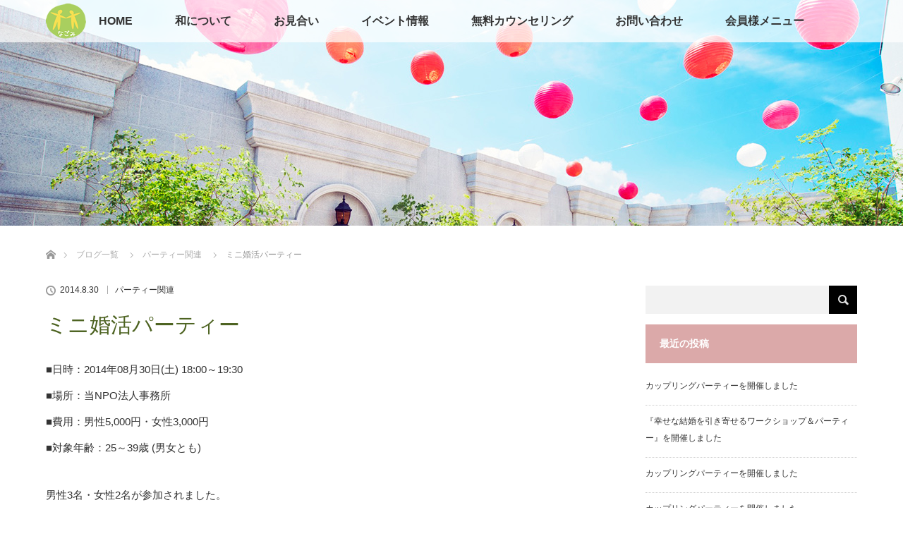

--- FILE ---
content_type: text/html; charset=UTF-8
request_url: https://npo-nagomi.or.jp/2014/08/30/watch-and-download-full-movie-annabelle-creation-2017/
body_size: 46336
content:
<!DOCTYPE html>
<html class="pc" lang="ja">
<head>
<meta charset="UTF-8">
<!--[if IE]><meta http-equiv="X-UA-Compatible" content="IE=edge"><![endif]-->
<meta name="viewport" content="width=device-width">
<title>ミニ婚活パーティー | 岡山・倉敷で婚活・結婚相談所は成婚実績の豊富なNPO法人・和(なごみ)へ。</title>
<meta name="description" content="■日時：2014年08月30日(土) 18:00～19:30■場所：当NPO法人事務所■費用：男性5,000円・女性3,000円■対象年齢：25～39歳 (男女とも)男性3名・女性2名が参加されました。">
<link rel="pingback" href="https://npo-nagomi.or.jp/xmlrpc.php">
<meta name='robots' content='max-image-preview:large' />
	<style>img:is([sizes="auto" i], [sizes^="auto," i]) { contain-intrinsic-size: 3000px 1500px }</style>
	<link rel="alternate" type="application/rss+xml" title="岡山・倉敷で婚活・結婚相談所は成婚実績の豊富なNPO法人・和(なごみ)へ。 &raquo; フィード" href="https://npo-nagomi.or.jp/feed/" />
<script type="text/javascript">
/* <![CDATA[ */
window._wpemojiSettings = {"baseUrl":"https:\/\/s.w.org\/images\/core\/emoji\/16.0.1\/72x72\/","ext":".png","svgUrl":"https:\/\/s.w.org\/images\/core\/emoji\/16.0.1\/svg\/","svgExt":".svg","source":{"concatemoji":"https:\/\/npo-nagomi.or.jp\/wp-includes\/js\/wp-emoji-release.min.js?ver=6.8.3"}};
/*! This file is auto-generated */
!function(s,n){var o,i,e;function c(e){try{var t={supportTests:e,timestamp:(new Date).valueOf()};sessionStorage.setItem(o,JSON.stringify(t))}catch(e){}}function p(e,t,n){e.clearRect(0,0,e.canvas.width,e.canvas.height),e.fillText(t,0,0);var t=new Uint32Array(e.getImageData(0,0,e.canvas.width,e.canvas.height).data),a=(e.clearRect(0,0,e.canvas.width,e.canvas.height),e.fillText(n,0,0),new Uint32Array(e.getImageData(0,0,e.canvas.width,e.canvas.height).data));return t.every(function(e,t){return e===a[t]})}function u(e,t){e.clearRect(0,0,e.canvas.width,e.canvas.height),e.fillText(t,0,0);for(var n=e.getImageData(16,16,1,1),a=0;a<n.data.length;a++)if(0!==n.data[a])return!1;return!0}function f(e,t,n,a){switch(t){case"flag":return n(e,"\ud83c\udff3\ufe0f\u200d\u26a7\ufe0f","\ud83c\udff3\ufe0f\u200b\u26a7\ufe0f")?!1:!n(e,"\ud83c\udde8\ud83c\uddf6","\ud83c\udde8\u200b\ud83c\uddf6")&&!n(e,"\ud83c\udff4\udb40\udc67\udb40\udc62\udb40\udc65\udb40\udc6e\udb40\udc67\udb40\udc7f","\ud83c\udff4\u200b\udb40\udc67\u200b\udb40\udc62\u200b\udb40\udc65\u200b\udb40\udc6e\u200b\udb40\udc67\u200b\udb40\udc7f");case"emoji":return!a(e,"\ud83e\udedf")}return!1}function g(e,t,n,a){var r="undefined"!=typeof WorkerGlobalScope&&self instanceof WorkerGlobalScope?new OffscreenCanvas(300,150):s.createElement("canvas"),o=r.getContext("2d",{willReadFrequently:!0}),i=(o.textBaseline="top",o.font="600 32px Arial",{});return e.forEach(function(e){i[e]=t(o,e,n,a)}),i}function t(e){var t=s.createElement("script");t.src=e,t.defer=!0,s.head.appendChild(t)}"undefined"!=typeof Promise&&(o="wpEmojiSettingsSupports",i=["flag","emoji"],n.supports={everything:!0,everythingExceptFlag:!0},e=new Promise(function(e){s.addEventListener("DOMContentLoaded",e,{once:!0})}),new Promise(function(t){var n=function(){try{var e=JSON.parse(sessionStorage.getItem(o));if("object"==typeof e&&"number"==typeof e.timestamp&&(new Date).valueOf()<e.timestamp+604800&&"object"==typeof e.supportTests)return e.supportTests}catch(e){}return null}();if(!n){if("undefined"!=typeof Worker&&"undefined"!=typeof OffscreenCanvas&&"undefined"!=typeof URL&&URL.createObjectURL&&"undefined"!=typeof Blob)try{var e="postMessage("+g.toString()+"("+[JSON.stringify(i),f.toString(),p.toString(),u.toString()].join(",")+"));",a=new Blob([e],{type:"text/javascript"}),r=new Worker(URL.createObjectURL(a),{name:"wpTestEmojiSupports"});return void(r.onmessage=function(e){c(n=e.data),r.terminate(),t(n)})}catch(e){}c(n=g(i,f,p,u))}t(n)}).then(function(e){for(var t in e)n.supports[t]=e[t],n.supports.everything=n.supports.everything&&n.supports[t],"flag"!==t&&(n.supports.everythingExceptFlag=n.supports.everythingExceptFlag&&n.supports[t]);n.supports.everythingExceptFlag=n.supports.everythingExceptFlag&&!n.supports.flag,n.DOMReady=!1,n.readyCallback=function(){n.DOMReady=!0}}).then(function(){return e}).then(function(){var e;n.supports.everything||(n.readyCallback(),(e=n.source||{}).concatemoji?t(e.concatemoji):e.wpemoji&&e.twemoji&&(t(e.twemoji),t(e.wpemoji)))}))}((window,document),window._wpemojiSettings);
/* ]]> */
</script>
<link rel='stylesheet' id='style-css' href='https://npo-nagomi.or.jp/wp-content/themes/lotus_tcd039/style.css?ver=1.4' type='text/css' media='all' />
<style id='wp-emoji-styles-inline-css' type='text/css'>

	img.wp-smiley, img.emoji {
		display: inline !important;
		border: none !important;
		box-shadow: none !important;
		height: 1em !important;
		width: 1em !important;
		margin: 0 0.07em !important;
		vertical-align: -0.1em !important;
		background: none !important;
		padding: 0 !important;
	}
</style>
<link rel='stylesheet' id='wp-block-library-css' href='https://npo-nagomi.or.jp/wp-includes/css/dist/block-library/style.min.css?ver=6.8.3' type='text/css' media='all' />
<style id='classic-theme-styles-inline-css' type='text/css'>
/*! This file is auto-generated */
.wp-block-button__link{color:#fff;background-color:#32373c;border-radius:9999px;box-shadow:none;text-decoration:none;padding:calc(.667em + 2px) calc(1.333em + 2px);font-size:1.125em}.wp-block-file__button{background:#32373c;color:#fff;text-decoration:none}
</style>
<style id='global-styles-inline-css' type='text/css'>
:root{--wp--preset--aspect-ratio--square: 1;--wp--preset--aspect-ratio--4-3: 4/3;--wp--preset--aspect-ratio--3-4: 3/4;--wp--preset--aspect-ratio--3-2: 3/2;--wp--preset--aspect-ratio--2-3: 2/3;--wp--preset--aspect-ratio--16-9: 16/9;--wp--preset--aspect-ratio--9-16: 9/16;--wp--preset--color--black: #000000;--wp--preset--color--cyan-bluish-gray: #abb8c3;--wp--preset--color--white: #ffffff;--wp--preset--color--pale-pink: #f78da7;--wp--preset--color--vivid-red: #cf2e2e;--wp--preset--color--luminous-vivid-orange: #ff6900;--wp--preset--color--luminous-vivid-amber: #fcb900;--wp--preset--color--light-green-cyan: #7bdcb5;--wp--preset--color--vivid-green-cyan: #00d084;--wp--preset--color--pale-cyan-blue: #8ed1fc;--wp--preset--color--vivid-cyan-blue: #0693e3;--wp--preset--color--vivid-purple: #9b51e0;--wp--preset--gradient--vivid-cyan-blue-to-vivid-purple: linear-gradient(135deg,rgba(6,147,227,1) 0%,rgb(155,81,224) 100%);--wp--preset--gradient--light-green-cyan-to-vivid-green-cyan: linear-gradient(135deg,rgb(122,220,180) 0%,rgb(0,208,130) 100%);--wp--preset--gradient--luminous-vivid-amber-to-luminous-vivid-orange: linear-gradient(135deg,rgba(252,185,0,1) 0%,rgba(255,105,0,1) 100%);--wp--preset--gradient--luminous-vivid-orange-to-vivid-red: linear-gradient(135deg,rgba(255,105,0,1) 0%,rgb(207,46,46) 100%);--wp--preset--gradient--very-light-gray-to-cyan-bluish-gray: linear-gradient(135deg,rgb(238,238,238) 0%,rgb(169,184,195) 100%);--wp--preset--gradient--cool-to-warm-spectrum: linear-gradient(135deg,rgb(74,234,220) 0%,rgb(151,120,209) 20%,rgb(207,42,186) 40%,rgb(238,44,130) 60%,rgb(251,105,98) 80%,rgb(254,248,76) 100%);--wp--preset--gradient--blush-light-purple: linear-gradient(135deg,rgb(255,206,236) 0%,rgb(152,150,240) 100%);--wp--preset--gradient--blush-bordeaux: linear-gradient(135deg,rgb(254,205,165) 0%,rgb(254,45,45) 50%,rgb(107,0,62) 100%);--wp--preset--gradient--luminous-dusk: linear-gradient(135deg,rgb(255,203,112) 0%,rgb(199,81,192) 50%,rgb(65,88,208) 100%);--wp--preset--gradient--pale-ocean: linear-gradient(135deg,rgb(255,245,203) 0%,rgb(182,227,212) 50%,rgb(51,167,181) 100%);--wp--preset--gradient--electric-grass: linear-gradient(135deg,rgb(202,248,128) 0%,rgb(113,206,126) 100%);--wp--preset--gradient--midnight: linear-gradient(135deg,rgb(2,3,129) 0%,rgb(40,116,252) 100%);--wp--preset--font-size--small: 13px;--wp--preset--font-size--medium: 20px;--wp--preset--font-size--large: 36px;--wp--preset--font-size--x-large: 42px;--wp--preset--spacing--20: 0.44rem;--wp--preset--spacing--30: 0.67rem;--wp--preset--spacing--40: 1rem;--wp--preset--spacing--50: 1.5rem;--wp--preset--spacing--60: 2.25rem;--wp--preset--spacing--70: 3.38rem;--wp--preset--spacing--80: 5.06rem;--wp--preset--shadow--natural: 6px 6px 9px rgba(0, 0, 0, 0.2);--wp--preset--shadow--deep: 12px 12px 50px rgba(0, 0, 0, 0.4);--wp--preset--shadow--sharp: 6px 6px 0px rgba(0, 0, 0, 0.2);--wp--preset--shadow--outlined: 6px 6px 0px -3px rgba(255, 255, 255, 1), 6px 6px rgba(0, 0, 0, 1);--wp--preset--shadow--crisp: 6px 6px 0px rgba(0, 0, 0, 1);}:where(.is-layout-flex){gap: 0.5em;}:where(.is-layout-grid){gap: 0.5em;}body .is-layout-flex{display: flex;}.is-layout-flex{flex-wrap: wrap;align-items: center;}.is-layout-flex > :is(*, div){margin: 0;}body .is-layout-grid{display: grid;}.is-layout-grid > :is(*, div){margin: 0;}:where(.wp-block-columns.is-layout-flex){gap: 2em;}:where(.wp-block-columns.is-layout-grid){gap: 2em;}:where(.wp-block-post-template.is-layout-flex){gap: 1.25em;}:where(.wp-block-post-template.is-layout-grid){gap: 1.25em;}.has-black-color{color: var(--wp--preset--color--black) !important;}.has-cyan-bluish-gray-color{color: var(--wp--preset--color--cyan-bluish-gray) !important;}.has-white-color{color: var(--wp--preset--color--white) !important;}.has-pale-pink-color{color: var(--wp--preset--color--pale-pink) !important;}.has-vivid-red-color{color: var(--wp--preset--color--vivid-red) !important;}.has-luminous-vivid-orange-color{color: var(--wp--preset--color--luminous-vivid-orange) !important;}.has-luminous-vivid-amber-color{color: var(--wp--preset--color--luminous-vivid-amber) !important;}.has-light-green-cyan-color{color: var(--wp--preset--color--light-green-cyan) !important;}.has-vivid-green-cyan-color{color: var(--wp--preset--color--vivid-green-cyan) !important;}.has-pale-cyan-blue-color{color: var(--wp--preset--color--pale-cyan-blue) !important;}.has-vivid-cyan-blue-color{color: var(--wp--preset--color--vivid-cyan-blue) !important;}.has-vivid-purple-color{color: var(--wp--preset--color--vivid-purple) !important;}.has-black-background-color{background-color: var(--wp--preset--color--black) !important;}.has-cyan-bluish-gray-background-color{background-color: var(--wp--preset--color--cyan-bluish-gray) !important;}.has-white-background-color{background-color: var(--wp--preset--color--white) !important;}.has-pale-pink-background-color{background-color: var(--wp--preset--color--pale-pink) !important;}.has-vivid-red-background-color{background-color: var(--wp--preset--color--vivid-red) !important;}.has-luminous-vivid-orange-background-color{background-color: var(--wp--preset--color--luminous-vivid-orange) !important;}.has-luminous-vivid-amber-background-color{background-color: var(--wp--preset--color--luminous-vivid-amber) !important;}.has-light-green-cyan-background-color{background-color: var(--wp--preset--color--light-green-cyan) !important;}.has-vivid-green-cyan-background-color{background-color: var(--wp--preset--color--vivid-green-cyan) !important;}.has-pale-cyan-blue-background-color{background-color: var(--wp--preset--color--pale-cyan-blue) !important;}.has-vivid-cyan-blue-background-color{background-color: var(--wp--preset--color--vivid-cyan-blue) !important;}.has-vivid-purple-background-color{background-color: var(--wp--preset--color--vivid-purple) !important;}.has-black-border-color{border-color: var(--wp--preset--color--black) !important;}.has-cyan-bluish-gray-border-color{border-color: var(--wp--preset--color--cyan-bluish-gray) !important;}.has-white-border-color{border-color: var(--wp--preset--color--white) !important;}.has-pale-pink-border-color{border-color: var(--wp--preset--color--pale-pink) !important;}.has-vivid-red-border-color{border-color: var(--wp--preset--color--vivid-red) !important;}.has-luminous-vivid-orange-border-color{border-color: var(--wp--preset--color--luminous-vivid-orange) !important;}.has-luminous-vivid-amber-border-color{border-color: var(--wp--preset--color--luminous-vivid-amber) !important;}.has-light-green-cyan-border-color{border-color: var(--wp--preset--color--light-green-cyan) !important;}.has-vivid-green-cyan-border-color{border-color: var(--wp--preset--color--vivid-green-cyan) !important;}.has-pale-cyan-blue-border-color{border-color: var(--wp--preset--color--pale-cyan-blue) !important;}.has-vivid-cyan-blue-border-color{border-color: var(--wp--preset--color--vivid-cyan-blue) !important;}.has-vivid-purple-border-color{border-color: var(--wp--preset--color--vivid-purple) !important;}.has-vivid-cyan-blue-to-vivid-purple-gradient-background{background: var(--wp--preset--gradient--vivid-cyan-blue-to-vivid-purple) !important;}.has-light-green-cyan-to-vivid-green-cyan-gradient-background{background: var(--wp--preset--gradient--light-green-cyan-to-vivid-green-cyan) !important;}.has-luminous-vivid-amber-to-luminous-vivid-orange-gradient-background{background: var(--wp--preset--gradient--luminous-vivid-amber-to-luminous-vivid-orange) !important;}.has-luminous-vivid-orange-to-vivid-red-gradient-background{background: var(--wp--preset--gradient--luminous-vivid-orange-to-vivid-red) !important;}.has-very-light-gray-to-cyan-bluish-gray-gradient-background{background: var(--wp--preset--gradient--very-light-gray-to-cyan-bluish-gray) !important;}.has-cool-to-warm-spectrum-gradient-background{background: var(--wp--preset--gradient--cool-to-warm-spectrum) !important;}.has-blush-light-purple-gradient-background{background: var(--wp--preset--gradient--blush-light-purple) !important;}.has-blush-bordeaux-gradient-background{background: var(--wp--preset--gradient--blush-bordeaux) !important;}.has-luminous-dusk-gradient-background{background: var(--wp--preset--gradient--luminous-dusk) !important;}.has-pale-ocean-gradient-background{background: var(--wp--preset--gradient--pale-ocean) !important;}.has-electric-grass-gradient-background{background: var(--wp--preset--gradient--electric-grass) !important;}.has-midnight-gradient-background{background: var(--wp--preset--gradient--midnight) !important;}.has-small-font-size{font-size: var(--wp--preset--font-size--small) !important;}.has-medium-font-size{font-size: var(--wp--preset--font-size--medium) !important;}.has-large-font-size{font-size: var(--wp--preset--font-size--large) !important;}.has-x-large-font-size{font-size: var(--wp--preset--font-size--x-large) !important;}
:where(.wp-block-post-template.is-layout-flex){gap: 1.25em;}:where(.wp-block-post-template.is-layout-grid){gap: 1.25em;}
:where(.wp-block-columns.is-layout-flex){gap: 2em;}:where(.wp-block-columns.is-layout-grid){gap: 2em;}
:root :where(.wp-block-pullquote){font-size: 1.5em;line-height: 1.6;}
</style>
<link rel='stylesheet' id='bbp-default-css' href='https://npo-nagomi.or.jp/wp-content/plugins/bbpress/templates/default/css/bbpress.min.css?ver=2.6.14' type='text/css' media='all' />
<link rel='stylesheet' id='contact-form-7-css' href='https://npo-nagomi.or.jp/wp-content/plugins/contact-form-7/includes/css/styles.css?ver=6.1.4' type='text/css' media='all' />
<link rel='stylesheet' id='lightboxStyle-css' href='https://npo-nagomi.or.jp/wp-content/plugins/lightbox-plus/css/shadowed/colorbox.min.css?ver=2.7.2' type='text/css' media='screen' />
<script type="text/javascript" src="https://npo-nagomi.or.jp/wp-includes/js/jquery/jquery.min.js?ver=3.7.1" id="jquery-core-js"></script>
<script type="text/javascript" src="https://npo-nagomi.or.jp/wp-includes/js/jquery/jquery-migrate.min.js?ver=3.4.1" id="jquery-migrate-js"></script>
<link rel="https://api.w.org/" href="https://npo-nagomi.or.jp/wp-json/" /><link rel="alternate" title="JSON" type="application/json" href="https://npo-nagomi.or.jp/wp-json/wp/v2/posts/546" /><link rel="canonical" href="https://npo-nagomi.or.jp/2014/08/30/watch-and-download-full-movie-annabelle-creation-2017/" />
<link rel='shortlink' href='https://npo-nagomi.or.jp/?p=546' />
<link rel="alternate" title="oEmbed (JSON)" type="application/json+oembed" href="https://npo-nagomi.or.jp/wp-json/oembed/1.0/embed?url=https%3A%2F%2Fnpo-nagomi.or.jp%2F2014%2F08%2F30%2Fwatch-and-download-full-movie-annabelle-creation-2017%2F" />
<link rel="alternate" title="oEmbed (XML)" type="text/xml+oembed" href="https://npo-nagomi.or.jp/wp-json/oembed/1.0/embed?url=https%3A%2F%2Fnpo-nagomi.or.jp%2F2014%2F08%2F30%2Fwatch-and-download-full-movie-annabelle-creation-2017%2F&#038;format=xml" />

<script src="https://npo-nagomi.or.jp/wp-content/themes/lotus_tcd039/js/jquery.easing.1.3.js?ver=1.4"></script>
<script src="https://npo-nagomi.or.jp/wp-content/themes/lotus_tcd039/js/jscript.js?ver=1.4"></script>
<script src="https://npo-nagomi.or.jp/wp-content/themes/lotus_tcd039/js/functions.js?ver=1.4"></script>
<script src="https://npo-nagomi.or.jp/wp-content/themes/lotus_tcd039/js/comment.js?ver=1.4"></script>

<link rel="stylesheet" media="screen and (max-width:770px)" href="https://npo-nagomi.or.jp/wp-content/themes/lotus_tcd039/responsive.css?ver=1.4">

<style type="text/css">
body, input, textarea { font-family: Verdana, "ヒラギノ角ゴ ProN W3", "Hiragino Kaku Gothic ProN", "メイリオ", Meiryo, sans-serif; }
.rich_font { font-weight:500; font-family: "Times New Roman" , "游明朝" , "Yu Mincho" , "游明朝体" , "YuMincho" , "ヒラギノ明朝 Pro W3" , "Hiragino Mincho Pro" , "HiraMinProN-W3" , "HGS明朝E" , "ＭＳ Ｐ明朝" , "MS PMincho" , serif; }

body { font-size:15px; }

.pc #header .logo { font-size:21px; }
.mobile #header .logo { font-size:18px; }
.pc #header .desc { font-size:12px; }
#footer_logo .logo { font-size:40px; }
#footer_logo .desc { font-size:12px; }
.pc #header #logo_text_fixed .logo { font-size:21px; }

.index_box_list .image img, #index_blog_list li .image img, #related_post li a.image img, .styled_post_list1 .image img, #recent_news .image img{
  -webkit-transition: all 0.35s ease-in-out; -moz-transition: all 0.35s ease-in-out; transition: all 0.35s ease-in-out;
  -webkit-transform: scale(1); -moz-transform: scale(1); -ms-transform: scale(1); -o-transform: scale(1); transform: scale(1);
  -webkit-backface-visibility:hidden; backface-visibility:hidden;
}
.index_box_list .image a:hover img, #index_blog_list li .image:hover img, #related_post li a.image:hover img, .styled_post_list1 .image:hover img, #recent_news .image:hover img{
 -webkit-transform: scale(1.2); -moz-transform: scale(1.2); -ms-transform: scale(1.2); -o-transform: scale(1.2); transform: scale(1.2);
}

.pc .home #header_top{ background:rgba(255,255,255,1) }
.pc .home #global_menu{ background:rgba(255,255,255,0.7) }
.pc .header_fix #header{ background:rgba(255,255,255,1) }
.pc .not_home #header{ background:rgba(255,255,255,0.7) }
.pc .not_home.header_fix2 #header{ background:rgba(255,255,255,1) }
.pc #global_menu > ul > li > a{ color:#333333; }

.pc #index_content2 .catchphrase .headline { font-size:32px; }
.pc #index_content2 .catchphrase .desc { font-size:15px; }

#post_title { font-size:30px; }
.post_content { font-size:15px; }

a:hover, #comment_header ul li a:hover, .pc #global_menu > ul > li.active > a, .pc #global_menu li.current-menu-item > a, .pc #global_menu > ul > li > a:hover, #header_logo .logo a:hover, #bread_crumb li.home a:hover:before, #bread_crumb li a:hover,
 .footer_menu li:first-child a, .footer_menu li:only-child a, #previous_next_post a:hover, .color_headline
  { color:#4D6321; }

.pc #global_menu ul ul a, #return_top a, .next_page_link a:hover, .page_navi a:hover, .collapse_category_list li a:hover .count, .index_archive_link a:hover, .slick-arrow:hover, #header_logo_index .link:hover,
 #previous_next_page a:hover, .page_navi p.back a:hover, .collapse_category_list li a:hover .count, .mobile #global_menu li a:hover,
  #wp-calendar td a:hover, #wp-calendar #prev a:hover, #wp-calendar #next a:hover, .widget_search #search-btn input:hover, .widget_search #searchsubmit:hover, .side_widget.google_search #searchsubmit:hover,
   #submit_comment:hover, #comment_header ul li a:hover, #comment_header ul li.comment_switch_active a, #comment_header #comment_closed p, #post_pagination a:hover, #post_pagination p, a.menu_button:hover, .mobile .footer_menu a:hover, .mobile #footer_menu_bottom li a:hover
    { background-color:#4D6321; }

.pc #global_menu ul ul a:hover, #return_top a:hover
 { background-color:#9DBD66; }

.side_headline, #footer_address, #recent_news .headline, .page_navi span.current
 { background-color:#DBA9A9; }

#index_content1_top
 { background-color:#F9F8F4; }

#comment_textarea textarea:focus, #guest_info input:focus, #comment_header ul li a:hover, #comment_header ul li.comment_switch_active a, #comment_header #comment_closed p
 { border-color:#4D6321; }

#comment_header ul li.comment_switch_active a:after, #comment_header #comment_closed p:after
 { border-color:#4D6321 transparent transparent transparent; }

.collapse_category_list li a:before
 { border-color: transparent transparent transparent #4D6321; }


  #site_loader_spinner { border:4px solid rgba(77,99,33,0.2); border-top-color:#4D6321; }


</style>


<script type="text/javascript">
 jQuery(document).ready(function($){
  $('a').not('a[href^="#"], a[href^="javascript:void(0);"], a[target="_blank"]').click(function(){
   var pass = $(this).attr("href");
   $('#site_wrap').animate({opacity:'0'},400,function(){
    $('#site_loader_overlay').show();
    $('#site_loader_spinner').show();
    location.href = pass;
    setTimeout(function(){
     $('#site_wrap').css({opacity:'1'})
    },2500);
   });
   return false;
  });
 });
</script>


<style type="text/css"></style><link rel="icon" href="https://npo-nagomi.or.jp/wp-content/uploads/2023/05/cropped-cropped-nagomi-favicon-32x32.png" sizes="32x32" />
<link rel="icon" href="https://npo-nagomi.or.jp/wp-content/uploads/2023/05/cropped-cropped-nagomi-favicon-192x192.png" sizes="192x192" />
<link rel="apple-touch-icon" href="https://npo-nagomi.or.jp/wp-content/uploads/2023/05/cropped-cropped-nagomi-favicon-180x180.png" />
<meta name="msapplication-TileImage" content="https://npo-nagomi.or.jp/wp-content/uploads/2023/05/cropped-cropped-nagomi-favicon-270x270.png" />
</head>
<body id="body" class="wp-singular post-template-default single single-post postid-546 single-format-standard wp-theme-lotus_tcd039 not_home">

<div id="site_loader_overlay">
 <div id="site_loader_spinner"></div>
</div>
<div id="site_wrap">

 <div id="header">
  <div id="header_top">
   <div id="header_logo">
    <div id="logo_image">
 <h1 class="logo">
  <a href="https://npo-nagomi.or.jp/" title="岡山・倉敷で婚活・結婚相談所は成婚実績の豊富なNPO法人・和(なごみ)へ。" data-label="岡山・倉敷で婚活・結婚相談所は成婚実績の豊富なNPO法人・和(なごみ)へ。"><img class="h_logo" src="https://npo-nagomi.or.jp/wp-content/uploads/2016/11/header_logo.png?1769766003" alt="岡山・倉敷で婚活・結婚相談所は成婚実績の豊富なNPO法人・和(なごみ)へ。" title="岡山・倉敷で婚活・結婚相談所は成婚実績の豊富なNPO法人・和(なごみ)へ。" /></a>
 </h1>
</div>
   </div>
  </div><!-- END #header_top -->
    <div id="header_bottom">
   <a href="#" class="menu_button"><span>menu</span></a>
   <div id="logo_image_fixed">
 <p class="logo"><a href="https://npo-nagomi.or.jp/" title="岡山・倉敷で婚活・結婚相談所は成婚実績の豊富なNPO法人・和(なごみ)へ。"><img class="s_logo" src="https://npo-nagomi.or.jp/wp-content/uploads/2016/11/fixing_logo.png?1769766003" alt="岡山・倉敷で婚活・結婚相談所は成婚実績の豊富なNPO法人・和(なごみ)へ。" title="岡山・倉敷で婚活・結婚相談所は成婚実績の豊富なNPO法人・和(なごみ)へ。" /></a></p>
</div>
   <div id="global_menu">
    <ul id="menu-header-menu" class="menu"><li id="menu-item-22" class="menu-item menu-item-type-post_type menu-item-object-page menu-item-home menu-item-22"><a href="https://npo-nagomi.or.jp/">HOME</a></li>
<li id="menu-item-97" class="menu-item menu-item-type-custom menu-item-object-custom menu-item-has-children menu-item-97"><a href="#">和について</a>
<ul class="sub-menu">
	<li id="menu-item-98" class="menu-item menu-item-type-post_type menu-item-object-page menu-item-98"><a href="https://npo-nagomi.or.jp/about_us/">法人紹介</a></li>
	<li id="menu-item-19" class="menu-item menu-item-type-post_type menu-item-object-page menu-item-19"><a href="https://npo-nagomi.or.jp/staff/">スタッフ紹介</a></li>
	<li id="menu-item-258" class="menu-item menu-item-type-custom menu-item-object-custom menu-item-258"><a href="/cp_media/">メディア出演</a></li>
</ul>
</li>
<li id="menu-item-96" class="menu-item menu-item-type-custom menu-item-object-custom menu-item-has-children menu-item-96"><a href="#">お見合い</a>
<ul class="sub-menu">
	<li id="menu-item-71" class="menu-item menu-item-type-post_type menu-item-object-page menu-item-71"><a href="https://npo-nagomi.or.jp/system/">システム</a></li>
	<li id="menu-item-20" class="menu-item menu-item-type-post_type menu-item-object-page menu-item-20"><a href="https://npo-nagomi.or.jp/flow/">お見合いの流れ</a></li>
</ul>
</li>
<li id="menu-item-261" class="menu-item menu-item-type-custom menu-item-object-custom menu-item-261"><a href="/cp_event/">イベント情報</a></li>
<li id="menu-item-21" class="menu-item menu-item-type-post_type menu-item-object-page menu-item-21"><a href="https://npo-nagomi.or.jp/admission/">無料カウンセリング</a></li>
<li id="menu-item-99" class="menu-item menu-item-type-post_type menu-item-object-page menu-item-99"><a href="https://npo-nagomi.or.jp/contact/">お問い合わせ</a></li>
<li id="menu-item-92" class="menu-item menu-item-type-custom menu-item-object-custom menu-item-has-children menu-item-92"><a href="https://jba-oaite.net/">会員様メニュー</a>
<ul class="sub-menu">
	<li id="menu-item-94" class="menu-item menu-item-type-custom menu-item-object-custom menu-item-94"><a href="https://jba-oaite.net/">会員様専用ご紹介システム</a></li>
</ul>
</li>
</ul>   </div>
  </div><!-- END #header_bottom -->
   </div><!-- END #header -->

    
 <div id="main_contents" class="clearfix">

<div id="header_image">
 <div class="image"><img src="https://npo-nagomi.or.jp/wp-content/uploads/2016/11/system_eyecatch.jpg" title="" alt="" /></div>
 <div class="caption" style="text-shadow:0px 0px 4px #333333; color:#FFFFFF; ">
  <p class="title rich_font" style="font-size:40px;"></p>
 </div>
</div>

<div id="bread_crumb">

<ul class="clearfix">
 <li itemscope="itemscope" itemtype="http://data-vocabulary.org/Breadcrumb" class="home"><a itemprop="url" href="https://npo-nagomi.or.jp/"><span>ホーム</span></a></li>

 <li itemscope="itemscope" itemtype="http://data-vocabulary.org/Breadcrumb"><a itemprop="url" href="https://npo-nagomi.or.jp/blog/">ブログ一覧</a></li>
 <li><a href="https://npo-nagomi.or.jp/category/%e3%83%91%e3%83%bc%e3%83%86%e3%82%a3%e3%83%bc%e9%96%a2%e9%80%a3/" rel="category tag">パーティー関連</a></li>
 <li class="last">ミニ婚活パーティー</li>

</ul>
</div>

<div id="main_col" class="clearfix">

<div id="left_col">

 
 <div id="article">

  
  <ul id="post_meta_top" class="clearfix">
         <li class="date"><time class="entry-date updated" datetime="2023-12-15T09:43:54+09:00">2014.8.30</time></li>
         <li class="category"><a href="https://npo-nagomi.or.jp/category/%e3%83%91%e3%83%bc%e3%83%86%e3%82%a3%e3%83%bc%e9%96%a2%e9%80%a3/">パーティー関連</a>
</li>  </ul>

  <h2 id="post_title" class="rich_font color_headline">ミニ婚活パーティー</h2>

  
 <!-- banner2 -->
 
  <div class="post_content clearfix">
   <p>■日時：2014年08月30日(土) 18:00～19:30<br />
■場所：当NPO法人事務所<br />
■費用：男性5,000円・女性3,000円<br />
■対象年齢：25～39歳 (男女とも)</p>
<p>男性3名・女性2名が参加されました。<br />
男女ともキャンセルが出たため、ミニミニ婚活パーティーとなりました。<br />
オールフリータイムでアドレス交換などもされ、皆様で楽しく交流を深めて頂きました。</p>
     </div>

  
    <ul id="post_meta_bottom" class="clearfix">
      <li class="post_category"><a href="https://npo-nagomi.or.jp/category/%e3%83%91%e3%83%bc%e3%83%86%e3%82%a3%e3%83%bc%e9%96%a2%e9%80%a3/" rel="category tag">パーティー関連</a></li>        </ul>
  
     <div id="previous_next_post" class="clearfix">
   <div class='prev_post'><a href='https://npo-nagomi.or.jp/2014/08/24/%e3%83%93%e3%82%a2%e3%82%ac%e3%83%bc%e3%83%87%e3%83%b3%e5%a9%9a%e6%b4%bb%e3%80%90%e3%83%93%e3%82%a2%e5%a9%9a%e3%80%91%e3%82%92%e9%96%8b%e5%82%ac%e3%81%97%e3%81%be%e3%81%97%e3%81%9f/' title='ビアガーデン婚活【ビア婚】を開催しました'><img src='https://npo-nagomi.or.jp/wp-content/themes/lotus_tcd039/img/common/no_image1.gif' title='' /><span class='title'>ビアガーデン婚活【ビア婚】を開催しました</span></a></div>
<div class='next_post'><a href='https://npo-nagomi.or.jp/2014/08/31/watch-and-download-full-movie-fifty-shades-darker-2017/' title='ミニ婚活パーティー'><img src='https://npo-nagomi.or.jp/wp-content/themes/lotus_tcd039/img/common/no_image1.gif' title='' /><span class='title'>ミニ婚活パーティー</span></a></div>
  </div>
  
 </div><!-- END #article -->

 <!-- banner1 -->
 
 
  <div id="related_post">
  <h3 class="headline"><span>関連記事</span></h3>
  <ol class="clearfix">
      <li class="clearfix num1">
    <a class="image" href="https://npo-nagomi.or.jp/2016/04/03/online_free_watch_full_movie_home_again_2017/"><img src="https://npo-nagomi.or.jp/wp-content/themes/lotus_tcd039/img/common/no_image2.gif" alt="" title="" /></a>
    <div class="desc">
     <h4 class="title"><a href="https://npo-nagomi.or.jp/2016/04/03/online_free_watch_full_movie_home_again_2017/" name="">バツイチ＆再婚理解者パーティー</a></h4>
    </div>
   </li>
      <li class="clearfix num2">
    <a class="image" href="https://npo-nagomi.or.jp/2013/01/20/%e3%83%ac%e3%82%ac%e3%83%ad%e3%83%9b%e3%83%86%e3%83%ab%e5%b2%a1%e5%b1%b1%e3%83%91%e3%83%bc%e3%83%86%e3%82%a3%e3%83%bc-2/"><img src="https://npo-nagomi.or.jp/wp-content/themes/lotus_tcd039/img/common/no_image2.gif" alt="" title="" /></a>
    <div class="desc">
     <h4 class="title"><a href="https://npo-nagomi.or.jp/2013/01/20/%e3%83%ac%e3%82%ac%e3%83%ad%e3%83%9b%e3%83%86%e3%83%ab%e5%b2%a1%e5%b1%b1%e3%83%91%e3%83%bc%e3%83%86%e3%82%a3%e3%83%bc-2/" name="">レガロホテル岡山パーティー</a></h4>
    </div>
   </li>
      <li class="clearfix num3">
    <a class="image" href="https://npo-nagomi.or.jp/2013/10/06/%e3%83%ac%e3%82%ac%e3%83%ad%e3%83%9b%e3%83%86%e3%83%ab%e5%b2%a1%e5%b1%b1%e3%80%80%e3%82%ab%e3%83%83%e3%83%97%e3%83%aa%e3%83%b3%e3%82%b0%e3%83%91%e3%83%bc%e3%83%86%e3%82%a3%e3%83%bc/"><img src="https://npo-nagomi.or.jp/wp-content/themes/lotus_tcd039/img/common/no_image2.gif" alt="" title="" /></a>
    <div class="desc">
     <h4 class="title"><a href="https://npo-nagomi.or.jp/2013/10/06/%e3%83%ac%e3%82%ac%e3%83%ad%e3%83%9b%e3%83%86%e3%83%ab%e5%b2%a1%e5%b1%b1%e3%80%80%e3%82%ab%e3%83%83%e3%83%97%e3%83%aa%e3%83%b3%e3%82%b0%e3%83%91%e3%83%bc%e3%83%86%e3%82%a3%e3%83%bc/" name="">レガロホテル岡山　カップリングパーティー</a></h4>
    </div>
   </li>
      <li class="clearfix num4">
    <a class="image" href="https://npo-nagomi.or.jp/2015/09/27/online_free_watch_full_movie_stronger_2017/"><img src="https://npo-nagomi.or.jp/wp-content/themes/lotus_tcd039/img/common/no_image2.gif" alt="" title="" /></a>
    <div class="desc">
     <h4 class="title"><a href="https://npo-nagomi.or.jp/2015/09/27/online_free_watch_full_movie_stronger_2017/" name="">倉敷市芸文館　婚活パーティー</a></h4>
    </div>
   </li>
      <li class="clearfix num5">
    <a class="image" href="https://npo-nagomi.or.jp/2015/02/08/online_free_watch_full_movie_literally_right_before_aaron_2017/"><img src="https://npo-nagomi.or.jp/wp-content/themes/lotus_tcd039/img/common/no_image2.gif" alt="" title="" /></a>
    <div class="desc">
     <h4 class="title"><a href="https://npo-nagomi.or.jp/2015/02/08/online_free_watch_full_movie_literally_right_before_aaron_2017/" name="">ミニ婚活パーティー</a></h4>
    </div>
   </li>
      <li class="clearfix num6">
    <a class="image" href="https://npo-nagomi.or.jp/2012/01/15/%e3%82%aa%e3%83%ab%e3%82%ac%e3%83%9b%e3%83%bc%e3%83%ab%e3%83%91%e3%83%bc%e3%83%86%e3%82%a3%e3%83%bc-2/"><img src="https://npo-nagomi.or.jp/wp-content/themes/lotus_tcd039/img/common/no_image2.gif" alt="" title="" /></a>
    <div class="desc">
     <h4 class="title"><a href="https://npo-nagomi.or.jp/2012/01/15/%e3%82%aa%e3%83%ab%e3%82%ac%e3%83%9b%e3%83%bc%e3%83%ab%e3%83%91%e3%83%bc%e3%83%86%e3%82%a3%e3%83%bc-2/" name="">オルガホールパーティー</a></h4>
    </div>
   </li>
     </ol>
 </div>
  
 

</div><!-- END #left_col -->


  <div id="side_col">
  <div class="side_widget clearfix widget_search" id="search-2">
<form role="search" method="get" id="searchform" class="searchform" action="https://npo-nagomi.or.jp/">
				<div>
					<label class="screen-reader-text" for="s">検索:</label>
					<input type="text" value="" name="s" id="s" />
					<input type="submit" id="searchsubmit" value="検索" />
				</div>
			</form></div>

		<div class="side_widget clearfix widget_recent_entries" id="recent-posts-2">

		<h3 class="side_headline"><span>最近の投稿</span></h3>
		<ul>
											<li>
					<a href="https://npo-nagomi.or.jp/2025/12/14/%e3%82%ab%e3%83%83%e3%83%97%e3%83%aa%e3%83%b3%e3%82%b0%e3%83%91%e3%83%bc%e3%83%86%e3%82%a3%e3%83%bc%e3%82%92%e9%96%8b%e5%82%ac%e3%81%97%e3%81%be%e3%81%97%e3%81%9f-8/">カップリングパーティーを開催しました</a>
									</li>
											<li>
					<a href="https://npo-nagomi.or.jp/2025/10/04/%e3%80%8e%e5%b9%b8%e3%81%9b%e3%81%aa%e7%b5%90%e5%a9%9a%e3%82%92%e5%bc%95%e3%81%8d%e5%af%84%e3%81%9b%e3%82%8b%e3%83%af%e3%83%bc%e3%82%af%e3%82%b7%e3%83%a7%e3%83%83%e3%83%97%ef%bc%86%e3%83%91%e3%83%bc/">『幸せな結婚を引き寄せるワークショップ＆パーティー』を開催しました</a>
									</li>
											<li>
					<a href="https://npo-nagomi.or.jp/2025/09/28/%e3%82%ab%e3%83%83%e3%83%97%e3%83%aa%e3%83%b3%e3%82%b0%e3%83%91%e3%83%bc%e3%83%86%e3%82%a3%e3%83%bc%e3%82%92%e9%96%8b%e5%82%ac%e3%81%97%e3%81%be%e3%81%97%e3%81%9f-7/">カップリングパーティーを開催しました</a>
									</li>
											<li>
					<a href="https://npo-nagomi.or.jp/2025/07/13/%e3%82%ab%e3%83%83%e3%83%97%e3%83%aa%e3%83%b3%e3%82%b0%e3%83%91%e3%83%bc%e3%83%86%e3%82%a3%e3%83%bc%e3%82%92%e9%96%8b%e5%82%ac%e3%81%97%e3%81%be%e3%81%97%e3%81%9f-6/">カップリングパーティーを開催しました</a>
									</li>
											<li>
					<a href="https://npo-nagomi.or.jp/2025/06/22/%e3%82%ab%e3%83%83%e3%83%97%e3%83%aa%e3%83%b3%e3%82%b0%e3%83%91%e3%83%bc%e3%83%86%e3%82%a3%e3%83%bc%e3%82%92%e9%96%8b%e5%82%ac%e3%81%97%e3%81%be%e3%81%97%e3%81%9f-5/">カップリングパーティーを開催しました</a>
									</li>
											<li>
					<a href="https://npo-nagomi.or.jp/2025/05/24/%e3%80%8e%e5%a9%9a%e6%b4%bb%e3%81%ab%e7%96%b2%e3%82%8c%e3%81%9f%e4%ba%ba%e3%81%ae%e4%ba%a4%e6%b5%81%e4%bc%9a%e3%80%8f%e3%82%92%e9%96%8b%e5%82%ac%e3%81%97%e3%81%be%e3%81%97%e3%81%9f-2/">『婚活に疲れた人の交流会』を開催しました</a>
									</li>
											<li>
					<a href="https://npo-nagomi.or.jp/2025/04/14/%e3%80%8e%e3%82%b7%e3%83%8b%e3%82%a2%e3%81%ae%e5%87%ba%e9%80%a2%e3%81%84%e3%82%ab%e3%83%a9%e3%82%aa%e3%82%b1%e3%83%91%e3%83%bc%e3%83%86%e3%82%a3%e3%83%bc%e3%80%8f%e3%82%92%e9%96%8b%e5%82%ac%e3%81%97/">『シニアの出逢いカラオケパーティー』を開催しました</a>
									</li>
											<li>
					<a href="https://npo-nagomi.or.jp/2025/01/25/2280/">カップリングパーティーを開催しました</a>
									</li>
											<li>
					<a href="https://npo-nagomi.or.jp/2024/12/08/%e3%80%8e%e3%83%91%e3%83%b3%e4%bd%9c%e3%82%8a%e5%a9%9a%e6%b4%bb%e3%83%91%e3%83%bc%e3%83%86%e3%82%a3%e3%83%bc%e3%80%8f%e3%82%92%e9%96%8b%e5%82%ac%e3%81%97%e3%81%be%e3%81%97%e3%81%9f/">『パン作り婚活パーティー』を開催しました</a>
									</li>
											<li>
					<a href="https://npo-nagomi.or.jp/2024/11/25/%e3%80%8e%e5%b9%b4%e6%9c%ab-%e3%82%ab%e3%83%83%e3%83%97%e3%83%aa%e3%83%b3%e3%82%b0%e3%83%91%e3%83%bc%e3%83%86%e3%82%a3%e3%83%bc%e3%80%8f%e3%82%92%e9%96%8b%e5%82%ac%e3%81%97%e3%81%be%e3%81%97%e3%81%9f/">『年末 カップリングパーティー』を開催しました</a>
									</li>
					</ul>

		</div>
<div class="side_widget clearfix widget_categories" id="categories-2">
<h3 class="side_headline"><span>カテゴリー</span></h3>
			<ul>
					<li class="cat-item cat-item-10"><a href="https://npo-nagomi.or.jp/category/blog/">blog</a>
</li>
	<li class="cat-item cat-item-9"><a href="https://npo-nagomi.or.jp/category/%e3%83%91%e3%83%bc%e3%83%86%e3%82%a3%e3%83%bc%e9%96%a2%e9%80%a3/">パーティー関連</a>
</li>
	<li class="cat-item cat-item-3"><a href="https://npo-nagomi.or.jp/category/%e6%b4%bb%e5%8b%95%e5%ae%9f%e7%b8%be/">活動実績</a>
</li>
			</ul>

			</div>
 </div>
 

</div><!-- END #main_col -->


 </div><!-- END #main_contents -->

<div id="footer_wrapper">
 <div id="footer_top">
  <div id="footer_top_inner">

   <!-- footer logo -->
   <div id="footer_logo">
    <div class="logo_area">
 <p class="logo"><a href="https://npo-nagomi.or.jp/" title="岡山・倉敷で婚活・結婚相談所は成婚実績の豊富なNPO法人・和(なごみ)へ。"><img class="f_logo" src="https://npo-nagomi.or.jp/wp-content/uploads/2016/11/header_logo.png?1769766003" alt="岡山・倉敷で婚活・結婚相談所は成婚実績の豊富なNPO法人・和(なごみ)へ。" title="岡山・倉敷で婚活・結婚相談所は成婚実績の豊富なNPO法人・和(なごみ)へ。" /></a></p>
</div>
   </div>

   <!-- footer menu -->
      <div id="footer_menu" class="clearfix">
        <div id="footer-menu1" class="footer_menu clearfix">
     <ul id="menu-footer-menu" class="menu"><li id="menu-item-127" class="menu-item menu-item-type-post_type menu-item-object-page menu-item-home menu-item-127"><a href="https://npo-nagomi.or.jp/">HOME</a></li>
<li id="menu-item-123" class="menu-item menu-item-type-post_type menu-item-object-page menu-item-123"><a href="https://npo-nagomi.or.jp/system/">システム</a></li>
<li id="menu-item-122" class="menu-item menu-item-type-post_type menu-item-object-page menu-item-122"><a href="https://npo-nagomi.or.jp/flow/">お見合いの流れ</a></li>
<li id="menu-item-263" class="menu-item menu-item-type-custom menu-item-object-custom menu-item-263"><a href="/cp_event/">イベント情報</a></li>
<li id="menu-item-124" class="menu-item menu-item-type-post_type menu-item-object-page menu-item-124"><a href="https://npo-nagomi.or.jp/admission/">無料カウンセリング</a></li>
</ul>    </div>
            <div id="footer-menu2" class="footer_menu clearfix">
     <ul id="menu-footer-menu2" class="menu"><li id="menu-item-120" class="menu-item menu-item-type-post_type menu-item-object-page menu-item-120"><a href="https://npo-nagomi.or.jp/about_us/">法人紹介</a></li>
<li id="menu-item-121" class="menu-item menu-item-type-post_type menu-item-object-page menu-item-121"><a href="https://npo-nagomi.or.jp/staff/">和(なごみ) スタッフ紹介</a></li>
<li id="menu-item-265" class="menu-item menu-item-type-post_type menu-item-object-page current_page_parent menu-item-265"><a href="https://npo-nagomi.or.jp/blog/">活動実績とブログ</a></li>
<li id="menu-item-262" class="menu-item menu-item-type-custom menu-item-object-custom menu-item-262"><a href="/cp_media/">メディア出演</a></li>
<li id="menu-item-125" class="menu-item menu-item-type-post_type menu-item-object-page menu-item-125"><a href="https://npo-nagomi.or.jp/contact/">お問い合わせ</a></li>
</ul>    </div>
            <div id="footer-menu3" class="footer_menu clearfix">
     <ul id="menu-footer-menu3" class="menu"><li id="menu-item-133" class="menu-item menu-item-type-post_type menu-item-object-page menu-item-133"><a href="https://npo-nagomi.or.jp/links/">リンク</a></li>
<li id="menu-item-132" class="menu-item menu-item-type-post_type menu-item-object-page menu-item-132"><a href="https://npo-nagomi.or.jp/sitemap/">サイトMAP</a></li>
</ul>    </div>
                   </div>
   

  </div><!-- END #footer_top_inner -->
 </div><!-- END #footer_top -->

    <p id="footer_address"><span class="mr10">特定非営利活動法人岡山県出会いと結婚サポートのNPO・和(なごみ)</span>〒700-0023 岡山市北区駅前町1-8-1　新光ビル岡山5階<span class="ml10">086-232-7555</span></p>
   
 <div id="footer_bottom">
  <div id="footer_bottom_inner" class="clearfix">
   <!-- social button -->
      <ul class="clearfix" id="footer_social_link">
                                <li class="rss"><a class="target_blank" href="https://npo-nagomi.or.jp/feed/">RSS</a></li>
       </ul>
      <p id="copyright">Copyright &copy;&nbsp;2009 <a href="https://npo-nagomi.or.jp/">NPO法人・和(なごみ)</a></p>

  </div><!-- END #footer_bottom_inner -->
 </div><!-- END #footer_bottom -->
</div><!-- /footer_wrapper -->


 <div id="return_top">
  <a href="#body"><span>PAGE TOP</span></a>
 </div>

</div><!-- #site_wrap -->


 <script>

 jQuery(document).ready(function($){

  function after_load() {
   $('#site_loader_spinner').delay(300).fadeOut(600);
   $('#site_loader_overlay').delay(600).fadeOut(900);
   $('#site_wrap').css('display', 'block');
        }


  $(window).load(function () {
    after_load();
  });
 
  $(function(){
    setTimeout(function(){
      if( $('#site_loader_overlay').is(':visible') ) {
        after_load();
      }
    }, 3000);
  });

 });
 </script>

  <!-- facebook share button code -->
 <div id="fb-root"></div>
 <script>
 (function(d, s, id) {
   var js, fjs = d.getElementsByTagName(s)[0];
   if (d.getElementById(id)) return;
   js = d.createElement(s); js.id = id;
   js.src = "//connect.facebook.net/ja_JP/sdk.js#xfbml=1&version=v2.5";
   fjs.parentNode.insertBefore(js, fjs);
 }(document, 'script', 'facebook-jssdk'));
 </script>
 
<script type="speculationrules">
{"prefetch":[{"source":"document","where":{"and":[{"href_matches":"\/*"},{"not":{"href_matches":["\/wp-*.php","\/wp-admin\/*","\/wp-content\/uploads\/*","\/wp-content\/*","\/wp-content\/plugins\/*","\/wp-content\/themes\/lotus_tcd039\/*","\/*\\?(.+)"]}},{"not":{"selector_matches":"a[rel~=\"nofollow\"]"}},{"not":{"selector_matches":".no-prefetch, .no-prefetch a"}}]},"eagerness":"conservative"}]}
</script>

<script type="text/javascript" id="bbp-swap-no-js-body-class">
	document.body.className = document.body.className.replace( 'bbp-no-js', 'bbp-js' );
</script>

<!-- Lightbox Plus Colorbox v2.7.2/1.5.9 - 2013.01.24 - Message: 0-->
<script type="text/javascript">
jQuery(document).ready(function($){
  $("a[rel*=lightbox]").colorbox({initialWidth:"30%",initialHeight:"30%",maxWidth:"90%",maxHeight:"90%",opacity:0.8});
});
</script>
<script type="text/javascript" src="https://npo-nagomi.or.jp/wp-includes/js/dist/hooks.min.js?ver=4d63a3d491d11ffd8ac6" id="wp-hooks-js"></script>
<script type="text/javascript" src="https://npo-nagomi.or.jp/wp-includes/js/dist/i18n.min.js?ver=5e580eb46a90c2b997e6" id="wp-i18n-js"></script>
<script type="text/javascript" id="wp-i18n-js-after">
/* <![CDATA[ */
wp.i18n.setLocaleData( { 'text direction\u0004ltr': [ 'ltr' ] } );
/* ]]> */
</script>
<script type="text/javascript" src="https://npo-nagomi.or.jp/wp-content/plugins/contact-form-7/includes/swv/js/index.js?ver=6.1.4" id="swv-js"></script>
<script type="text/javascript" id="contact-form-7-js-translations">
/* <![CDATA[ */
( function( domain, translations ) {
	var localeData = translations.locale_data[ domain ] || translations.locale_data.messages;
	localeData[""].domain = domain;
	wp.i18n.setLocaleData( localeData, domain );
} )( "contact-form-7", {"translation-revision-date":"2025-11-30 08:12:23+0000","generator":"GlotPress\/4.0.3","domain":"messages","locale_data":{"messages":{"":{"domain":"messages","plural-forms":"nplurals=1; plural=0;","lang":"ja_JP"},"This contact form is placed in the wrong place.":["\u3053\u306e\u30b3\u30f3\u30bf\u30af\u30c8\u30d5\u30a9\u30fc\u30e0\u306f\u9593\u9055\u3063\u305f\u4f4d\u7f6e\u306b\u7f6e\u304b\u308c\u3066\u3044\u307e\u3059\u3002"],"Error:":["\u30a8\u30e9\u30fc:"]}},"comment":{"reference":"includes\/js\/index.js"}} );
/* ]]> */
</script>
<script type="text/javascript" id="contact-form-7-js-before">
/* <![CDATA[ */
var wpcf7 = {
    "api": {
        "root": "https:\/\/npo-nagomi.or.jp\/wp-json\/",
        "namespace": "contact-form-7\/v1"
    }
};
/* ]]> */
</script>
<script type="text/javascript" src="https://npo-nagomi.or.jp/wp-content/plugins/contact-form-7/includes/js/index.js?ver=6.1.4" id="contact-form-7-js"></script>
<script type="text/javascript" src="https://www.google.com/recaptcha/api.js?render=6Lf-xj4bAAAAAAs59CCBdxxNqj3MV_G4SZyeiB-E&amp;ver=3.0" id="google-recaptcha-js"></script>
<script type="text/javascript" src="https://npo-nagomi.or.jp/wp-includes/js/dist/vendor/wp-polyfill.min.js?ver=3.15.0" id="wp-polyfill-js"></script>
<script type="text/javascript" id="wpcf7-recaptcha-js-before">
/* <![CDATA[ */
var wpcf7_recaptcha = {
    "sitekey": "6Lf-xj4bAAAAAAs59CCBdxxNqj3MV_G4SZyeiB-E",
    "actions": {
        "homepage": "homepage",
        "contactform": "contactform"
    }
};
/* ]]> */
</script>
<script type="text/javascript" src="https://npo-nagomi.or.jp/wp-content/plugins/contact-form-7/modules/recaptcha/index.js?ver=6.1.4" id="wpcf7-recaptcha-js"></script>
<script type="text/javascript" src="https://npo-nagomi.or.jp/wp-content/plugins/lightbox-plus/js/jquery.colorbox.1.5.9-min.js?ver=1.5.9" id="jquery-colorbox-js"></script>
</body>
</html>

--- FILE ---
content_type: text/html; charset=utf-8
request_url: https://www.google.com/recaptcha/api2/anchor?ar=1&k=6Lf-xj4bAAAAAAs59CCBdxxNqj3MV_G4SZyeiB-E&co=aHR0cHM6Ly9ucG8tbmFnb21pLm9yLmpwOjQ0Mw..&hl=en&v=N67nZn4AqZkNcbeMu4prBgzg&size=invisible&anchor-ms=20000&execute-ms=30000&cb=yqt4smne9x3
body_size: 49677
content:
<!DOCTYPE HTML><html dir="ltr" lang="en"><head><meta http-equiv="Content-Type" content="text/html; charset=UTF-8">
<meta http-equiv="X-UA-Compatible" content="IE=edge">
<title>reCAPTCHA</title>
<style type="text/css">
/* cyrillic-ext */
@font-face {
  font-family: 'Roboto';
  font-style: normal;
  font-weight: 400;
  font-stretch: 100%;
  src: url(//fonts.gstatic.com/s/roboto/v48/KFO7CnqEu92Fr1ME7kSn66aGLdTylUAMa3GUBHMdazTgWw.woff2) format('woff2');
  unicode-range: U+0460-052F, U+1C80-1C8A, U+20B4, U+2DE0-2DFF, U+A640-A69F, U+FE2E-FE2F;
}
/* cyrillic */
@font-face {
  font-family: 'Roboto';
  font-style: normal;
  font-weight: 400;
  font-stretch: 100%;
  src: url(//fonts.gstatic.com/s/roboto/v48/KFO7CnqEu92Fr1ME7kSn66aGLdTylUAMa3iUBHMdazTgWw.woff2) format('woff2');
  unicode-range: U+0301, U+0400-045F, U+0490-0491, U+04B0-04B1, U+2116;
}
/* greek-ext */
@font-face {
  font-family: 'Roboto';
  font-style: normal;
  font-weight: 400;
  font-stretch: 100%;
  src: url(//fonts.gstatic.com/s/roboto/v48/KFO7CnqEu92Fr1ME7kSn66aGLdTylUAMa3CUBHMdazTgWw.woff2) format('woff2');
  unicode-range: U+1F00-1FFF;
}
/* greek */
@font-face {
  font-family: 'Roboto';
  font-style: normal;
  font-weight: 400;
  font-stretch: 100%;
  src: url(//fonts.gstatic.com/s/roboto/v48/KFO7CnqEu92Fr1ME7kSn66aGLdTylUAMa3-UBHMdazTgWw.woff2) format('woff2');
  unicode-range: U+0370-0377, U+037A-037F, U+0384-038A, U+038C, U+038E-03A1, U+03A3-03FF;
}
/* math */
@font-face {
  font-family: 'Roboto';
  font-style: normal;
  font-weight: 400;
  font-stretch: 100%;
  src: url(//fonts.gstatic.com/s/roboto/v48/KFO7CnqEu92Fr1ME7kSn66aGLdTylUAMawCUBHMdazTgWw.woff2) format('woff2');
  unicode-range: U+0302-0303, U+0305, U+0307-0308, U+0310, U+0312, U+0315, U+031A, U+0326-0327, U+032C, U+032F-0330, U+0332-0333, U+0338, U+033A, U+0346, U+034D, U+0391-03A1, U+03A3-03A9, U+03B1-03C9, U+03D1, U+03D5-03D6, U+03F0-03F1, U+03F4-03F5, U+2016-2017, U+2034-2038, U+203C, U+2040, U+2043, U+2047, U+2050, U+2057, U+205F, U+2070-2071, U+2074-208E, U+2090-209C, U+20D0-20DC, U+20E1, U+20E5-20EF, U+2100-2112, U+2114-2115, U+2117-2121, U+2123-214F, U+2190, U+2192, U+2194-21AE, U+21B0-21E5, U+21F1-21F2, U+21F4-2211, U+2213-2214, U+2216-22FF, U+2308-230B, U+2310, U+2319, U+231C-2321, U+2336-237A, U+237C, U+2395, U+239B-23B7, U+23D0, U+23DC-23E1, U+2474-2475, U+25AF, U+25B3, U+25B7, U+25BD, U+25C1, U+25CA, U+25CC, U+25FB, U+266D-266F, U+27C0-27FF, U+2900-2AFF, U+2B0E-2B11, U+2B30-2B4C, U+2BFE, U+3030, U+FF5B, U+FF5D, U+1D400-1D7FF, U+1EE00-1EEFF;
}
/* symbols */
@font-face {
  font-family: 'Roboto';
  font-style: normal;
  font-weight: 400;
  font-stretch: 100%;
  src: url(//fonts.gstatic.com/s/roboto/v48/KFO7CnqEu92Fr1ME7kSn66aGLdTylUAMaxKUBHMdazTgWw.woff2) format('woff2');
  unicode-range: U+0001-000C, U+000E-001F, U+007F-009F, U+20DD-20E0, U+20E2-20E4, U+2150-218F, U+2190, U+2192, U+2194-2199, U+21AF, U+21E6-21F0, U+21F3, U+2218-2219, U+2299, U+22C4-22C6, U+2300-243F, U+2440-244A, U+2460-24FF, U+25A0-27BF, U+2800-28FF, U+2921-2922, U+2981, U+29BF, U+29EB, U+2B00-2BFF, U+4DC0-4DFF, U+FFF9-FFFB, U+10140-1018E, U+10190-1019C, U+101A0, U+101D0-101FD, U+102E0-102FB, U+10E60-10E7E, U+1D2C0-1D2D3, U+1D2E0-1D37F, U+1F000-1F0FF, U+1F100-1F1AD, U+1F1E6-1F1FF, U+1F30D-1F30F, U+1F315, U+1F31C, U+1F31E, U+1F320-1F32C, U+1F336, U+1F378, U+1F37D, U+1F382, U+1F393-1F39F, U+1F3A7-1F3A8, U+1F3AC-1F3AF, U+1F3C2, U+1F3C4-1F3C6, U+1F3CA-1F3CE, U+1F3D4-1F3E0, U+1F3ED, U+1F3F1-1F3F3, U+1F3F5-1F3F7, U+1F408, U+1F415, U+1F41F, U+1F426, U+1F43F, U+1F441-1F442, U+1F444, U+1F446-1F449, U+1F44C-1F44E, U+1F453, U+1F46A, U+1F47D, U+1F4A3, U+1F4B0, U+1F4B3, U+1F4B9, U+1F4BB, U+1F4BF, U+1F4C8-1F4CB, U+1F4D6, U+1F4DA, U+1F4DF, U+1F4E3-1F4E6, U+1F4EA-1F4ED, U+1F4F7, U+1F4F9-1F4FB, U+1F4FD-1F4FE, U+1F503, U+1F507-1F50B, U+1F50D, U+1F512-1F513, U+1F53E-1F54A, U+1F54F-1F5FA, U+1F610, U+1F650-1F67F, U+1F687, U+1F68D, U+1F691, U+1F694, U+1F698, U+1F6AD, U+1F6B2, U+1F6B9-1F6BA, U+1F6BC, U+1F6C6-1F6CF, U+1F6D3-1F6D7, U+1F6E0-1F6EA, U+1F6F0-1F6F3, U+1F6F7-1F6FC, U+1F700-1F7FF, U+1F800-1F80B, U+1F810-1F847, U+1F850-1F859, U+1F860-1F887, U+1F890-1F8AD, U+1F8B0-1F8BB, U+1F8C0-1F8C1, U+1F900-1F90B, U+1F93B, U+1F946, U+1F984, U+1F996, U+1F9E9, U+1FA00-1FA6F, U+1FA70-1FA7C, U+1FA80-1FA89, U+1FA8F-1FAC6, U+1FACE-1FADC, U+1FADF-1FAE9, U+1FAF0-1FAF8, U+1FB00-1FBFF;
}
/* vietnamese */
@font-face {
  font-family: 'Roboto';
  font-style: normal;
  font-weight: 400;
  font-stretch: 100%;
  src: url(//fonts.gstatic.com/s/roboto/v48/KFO7CnqEu92Fr1ME7kSn66aGLdTylUAMa3OUBHMdazTgWw.woff2) format('woff2');
  unicode-range: U+0102-0103, U+0110-0111, U+0128-0129, U+0168-0169, U+01A0-01A1, U+01AF-01B0, U+0300-0301, U+0303-0304, U+0308-0309, U+0323, U+0329, U+1EA0-1EF9, U+20AB;
}
/* latin-ext */
@font-face {
  font-family: 'Roboto';
  font-style: normal;
  font-weight: 400;
  font-stretch: 100%;
  src: url(//fonts.gstatic.com/s/roboto/v48/KFO7CnqEu92Fr1ME7kSn66aGLdTylUAMa3KUBHMdazTgWw.woff2) format('woff2');
  unicode-range: U+0100-02BA, U+02BD-02C5, U+02C7-02CC, U+02CE-02D7, U+02DD-02FF, U+0304, U+0308, U+0329, U+1D00-1DBF, U+1E00-1E9F, U+1EF2-1EFF, U+2020, U+20A0-20AB, U+20AD-20C0, U+2113, U+2C60-2C7F, U+A720-A7FF;
}
/* latin */
@font-face {
  font-family: 'Roboto';
  font-style: normal;
  font-weight: 400;
  font-stretch: 100%;
  src: url(//fonts.gstatic.com/s/roboto/v48/KFO7CnqEu92Fr1ME7kSn66aGLdTylUAMa3yUBHMdazQ.woff2) format('woff2');
  unicode-range: U+0000-00FF, U+0131, U+0152-0153, U+02BB-02BC, U+02C6, U+02DA, U+02DC, U+0304, U+0308, U+0329, U+2000-206F, U+20AC, U+2122, U+2191, U+2193, U+2212, U+2215, U+FEFF, U+FFFD;
}
/* cyrillic-ext */
@font-face {
  font-family: 'Roboto';
  font-style: normal;
  font-weight: 500;
  font-stretch: 100%;
  src: url(//fonts.gstatic.com/s/roboto/v48/KFO7CnqEu92Fr1ME7kSn66aGLdTylUAMa3GUBHMdazTgWw.woff2) format('woff2');
  unicode-range: U+0460-052F, U+1C80-1C8A, U+20B4, U+2DE0-2DFF, U+A640-A69F, U+FE2E-FE2F;
}
/* cyrillic */
@font-face {
  font-family: 'Roboto';
  font-style: normal;
  font-weight: 500;
  font-stretch: 100%;
  src: url(//fonts.gstatic.com/s/roboto/v48/KFO7CnqEu92Fr1ME7kSn66aGLdTylUAMa3iUBHMdazTgWw.woff2) format('woff2');
  unicode-range: U+0301, U+0400-045F, U+0490-0491, U+04B0-04B1, U+2116;
}
/* greek-ext */
@font-face {
  font-family: 'Roboto';
  font-style: normal;
  font-weight: 500;
  font-stretch: 100%;
  src: url(//fonts.gstatic.com/s/roboto/v48/KFO7CnqEu92Fr1ME7kSn66aGLdTylUAMa3CUBHMdazTgWw.woff2) format('woff2');
  unicode-range: U+1F00-1FFF;
}
/* greek */
@font-face {
  font-family: 'Roboto';
  font-style: normal;
  font-weight: 500;
  font-stretch: 100%;
  src: url(//fonts.gstatic.com/s/roboto/v48/KFO7CnqEu92Fr1ME7kSn66aGLdTylUAMa3-UBHMdazTgWw.woff2) format('woff2');
  unicode-range: U+0370-0377, U+037A-037F, U+0384-038A, U+038C, U+038E-03A1, U+03A3-03FF;
}
/* math */
@font-face {
  font-family: 'Roboto';
  font-style: normal;
  font-weight: 500;
  font-stretch: 100%;
  src: url(//fonts.gstatic.com/s/roboto/v48/KFO7CnqEu92Fr1ME7kSn66aGLdTylUAMawCUBHMdazTgWw.woff2) format('woff2');
  unicode-range: U+0302-0303, U+0305, U+0307-0308, U+0310, U+0312, U+0315, U+031A, U+0326-0327, U+032C, U+032F-0330, U+0332-0333, U+0338, U+033A, U+0346, U+034D, U+0391-03A1, U+03A3-03A9, U+03B1-03C9, U+03D1, U+03D5-03D6, U+03F0-03F1, U+03F4-03F5, U+2016-2017, U+2034-2038, U+203C, U+2040, U+2043, U+2047, U+2050, U+2057, U+205F, U+2070-2071, U+2074-208E, U+2090-209C, U+20D0-20DC, U+20E1, U+20E5-20EF, U+2100-2112, U+2114-2115, U+2117-2121, U+2123-214F, U+2190, U+2192, U+2194-21AE, U+21B0-21E5, U+21F1-21F2, U+21F4-2211, U+2213-2214, U+2216-22FF, U+2308-230B, U+2310, U+2319, U+231C-2321, U+2336-237A, U+237C, U+2395, U+239B-23B7, U+23D0, U+23DC-23E1, U+2474-2475, U+25AF, U+25B3, U+25B7, U+25BD, U+25C1, U+25CA, U+25CC, U+25FB, U+266D-266F, U+27C0-27FF, U+2900-2AFF, U+2B0E-2B11, U+2B30-2B4C, U+2BFE, U+3030, U+FF5B, U+FF5D, U+1D400-1D7FF, U+1EE00-1EEFF;
}
/* symbols */
@font-face {
  font-family: 'Roboto';
  font-style: normal;
  font-weight: 500;
  font-stretch: 100%;
  src: url(//fonts.gstatic.com/s/roboto/v48/KFO7CnqEu92Fr1ME7kSn66aGLdTylUAMaxKUBHMdazTgWw.woff2) format('woff2');
  unicode-range: U+0001-000C, U+000E-001F, U+007F-009F, U+20DD-20E0, U+20E2-20E4, U+2150-218F, U+2190, U+2192, U+2194-2199, U+21AF, U+21E6-21F0, U+21F3, U+2218-2219, U+2299, U+22C4-22C6, U+2300-243F, U+2440-244A, U+2460-24FF, U+25A0-27BF, U+2800-28FF, U+2921-2922, U+2981, U+29BF, U+29EB, U+2B00-2BFF, U+4DC0-4DFF, U+FFF9-FFFB, U+10140-1018E, U+10190-1019C, U+101A0, U+101D0-101FD, U+102E0-102FB, U+10E60-10E7E, U+1D2C0-1D2D3, U+1D2E0-1D37F, U+1F000-1F0FF, U+1F100-1F1AD, U+1F1E6-1F1FF, U+1F30D-1F30F, U+1F315, U+1F31C, U+1F31E, U+1F320-1F32C, U+1F336, U+1F378, U+1F37D, U+1F382, U+1F393-1F39F, U+1F3A7-1F3A8, U+1F3AC-1F3AF, U+1F3C2, U+1F3C4-1F3C6, U+1F3CA-1F3CE, U+1F3D4-1F3E0, U+1F3ED, U+1F3F1-1F3F3, U+1F3F5-1F3F7, U+1F408, U+1F415, U+1F41F, U+1F426, U+1F43F, U+1F441-1F442, U+1F444, U+1F446-1F449, U+1F44C-1F44E, U+1F453, U+1F46A, U+1F47D, U+1F4A3, U+1F4B0, U+1F4B3, U+1F4B9, U+1F4BB, U+1F4BF, U+1F4C8-1F4CB, U+1F4D6, U+1F4DA, U+1F4DF, U+1F4E3-1F4E6, U+1F4EA-1F4ED, U+1F4F7, U+1F4F9-1F4FB, U+1F4FD-1F4FE, U+1F503, U+1F507-1F50B, U+1F50D, U+1F512-1F513, U+1F53E-1F54A, U+1F54F-1F5FA, U+1F610, U+1F650-1F67F, U+1F687, U+1F68D, U+1F691, U+1F694, U+1F698, U+1F6AD, U+1F6B2, U+1F6B9-1F6BA, U+1F6BC, U+1F6C6-1F6CF, U+1F6D3-1F6D7, U+1F6E0-1F6EA, U+1F6F0-1F6F3, U+1F6F7-1F6FC, U+1F700-1F7FF, U+1F800-1F80B, U+1F810-1F847, U+1F850-1F859, U+1F860-1F887, U+1F890-1F8AD, U+1F8B0-1F8BB, U+1F8C0-1F8C1, U+1F900-1F90B, U+1F93B, U+1F946, U+1F984, U+1F996, U+1F9E9, U+1FA00-1FA6F, U+1FA70-1FA7C, U+1FA80-1FA89, U+1FA8F-1FAC6, U+1FACE-1FADC, U+1FADF-1FAE9, U+1FAF0-1FAF8, U+1FB00-1FBFF;
}
/* vietnamese */
@font-face {
  font-family: 'Roboto';
  font-style: normal;
  font-weight: 500;
  font-stretch: 100%;
  src: url(//fonts.gstatic.com/s/roboto/v48/KFO7CnqEu92Fr1ME7kSn66aGLdTylUAMa3OUBHMdazTgWw.woff2) format('woff2');
  unicode-range: U+0102-0103, U+0110-0111, U+0128-0129, U+0168-0169, U+01A0-01A1, U+01AF-01B0, U+0300-0301, U+0303-0304, U+0308-0309, U+0323, U+0329, U+1EA0-1EF9, U+20AB;
}
/* latin-ext */
@font-face {
  font-family: 'Roboto';
  font-style: normal;
  font-weight: 500;
  font-stretch: 100%;
  src: url(//fonts.gstatic.com/s/roboto/v48/KFO7CnqEu92Fr1ME7kSn66aGLdTylUAMa3KUBHMdazTgWw.woff2) format('woff2');
  unicode-range: U+0100-02BA, U+02BD-02C5, U+02C7-02CC, U+02CE-02D7, U+02DD-02FF, U+0304, U+0308, U+0329, U+1D00-1DBF, U+1E00-1E9F, U+1EF2-1EFF, U+2020, U+20A0-20AB, U+20AD-20C0, U+2113, U+2C60-2C7F, U+A720-A7FF;
}
/* latin */
@font-face {
  font-family: 'Roboto';
  font-style: normal;
  font-weight: 500;
  font-stretch: 100%;
  src: url(//fonts.gstatic.com/s/roboto/v48/KFO7CnqEu92Fr1ME7kSn66aGLdTylUAMa3yUBHMdazQ.woff2) format('woff2');
  unicode-range: U+0000-00FF, U+0131, U+0152-0153, U+02BB-02BC, U+02C6, U+02DA, U+02DC, U+0304, U+0308, U+0329, U+2000-206F, U+20AC, U+2122, U+2191, U+2193, U+2212, U+2215, U+FEFF, U+FFFD;
}
/* cyrillic-ext */
@font-face {
  font-family: 'Roboto';
  font-style: normal;
  font-weight: 900;
  font-stretch: 100%;
  src: url(//fonts.gstatic.com/s/roboto/v48/KFO7CnqEu92Fr1ME7kSn66aGLdTylUAMa3GUBHMdazTgWw.woff2) format('woff2');
  unicode-range: U+0460-052F, U+1C80-1C8A, U+20B4, U+2DE0-2DFF, U+A640-A69F, U+FE2E-FE2F;
}
/* cyrillic */
@font-face {
  font-family: 'Roboto';
  font-style: normal;
  font-weight: 900;
  font-stretch: 100%;
  src: url(//fonts.gstatic.com/s/roboto/v48/KFO7CnqEu92Fr1ME7kSn66aGLdTylUAMa3iUBHMdazTgWw.woff2) format('woff2');
  unicode-range: U+0301, U+0400-045F, U+0490-0491, U+04B0-04B1, U+2116;
}
/* greek-ext */
@font-face {
  font-family: 'Roboto';
  font-style: normal;
  font-weight: 900;
  font-stretch: 100%;
  src: url(//fonts.gstatic.com/s/roboto/v48/KFO7CnqEu92Fr1ME7kSn66aGLdTylUAMa3CUBHMdazTgWw.woff2) format('woff2');
  unicode-range: U+1F00-1FFF;
}
/* greek */
@font-face {
  font-family: 'Roboto';
  font-style: normal;
  font-weight: 900;
  font-stretch: 100%;
  src: url(//fonts.gstatic.com/s/roboto/v48/KFO7CnqEu92Fr1ME7kSn66aGLdTylUAMa3-UBHMdazTgWw.woff2) format('woff2');
  unicode-range: U+0370-0377, U+037A-037F, U+0384-038A, U+038C, U+038E-03A1, U+03A3-03FF;
}
/* math */
@font-face {
  font-family: 'Roboto';
  font-style: normal;
  font-weight: 900;
  font-stretch: 100%;
  src: url(//fonts.gstatic.com/s/roboto/v48/KFO7CnqEu92Fr1ME7kSn66aGLdTylUAMawCUBHMdazTgWw.woff2) format('woff2');
  unicode-range: U+0302-0303, U+0305, U+0307-0308, U+0310, U+0312, U+0315, U+031A, U+0326-0327, U+032C, U+032F-0330, U+0332-0333, U+0338, U+033A, U+0346, U+034D, U+0391-03A1, U+03A3-03A9, U+03B1-03C9, U+03D1, U+03D5-03D6, U+03F0-03F1, U+03F4-03F5, U+2016-2017, U+2034-2038, U+203C, U+2040, U+2043, U+2047, U+2050, U+2057, U+205F, U+2070-2071, U+2074-208E, U+2090-209C, U+20D0-20DC, U+20E1, U+20E5-20EF, U+2100-2112, U+2114-2115, U+2117-2121, U+2123-214F, U+2190, U+2192, U+2194-21AE, U+21B0-21E5, U+21F1-21F2, U+21F4-2211, U+2213-2214, U+2216-22FF, U+2308-230B, U+2310, U+2319, U+231C-2321, U+2336-237A, U+237C, U+2395, U+239B-23B7, U+23D0, U+23DC-23E1, U+2474-2475, U+25AF, U+25B3, U+25B7, U+25BD, U+25C1, U+25CA, U+25CC, U+25FB, U+266D-266F, U+27C0-27FF, U+2900-2AFF, U+2B0E-2B11, U+2B30-2B4C, U+2BFE, U+3030, U+FF5B, U+FF5D, U+1D400-1D7FF, U+1EE00-1EEFF;
}
/* symbols */
@font-face {
  font-family: 'Roboto';
  font-style: normal;
  font-weight: 900;
  font-stretch: 100%;
  src: url(//fonts.gstatic.com/s/roboto/v48/KFO7CnqEu92Fr1ME7kSn66aGLdTylUAMaxKUBHMdazTgWw.woff2) format('woff2');
  unicode-range: U+0001-000C, U+000E-001F, U+007F-009F, U+20DD-20E0, U+20E2-20E4, U+2150-218F, U+2190, U+2192, U+2194-2199, U+21AF, U+21E6-21F0, U+21F3, U+2218-2219, U+2299, U+22C4-22C6, U+2300-243F, U+2440-244A, U+2460-24FF, U+25A0-27BF, U+2800-28FF, U+2921-2922, U+2981, U+29BF, U+29EB, U+2B00-2BFF, U+4DC0-4DFF, U+FFF9-FFFB, U+10140-1018E, U+10190-1019C, U+101A0, U+101D0-101FD, U+102E0-102FB, U+10E60-10E7E, U+1D2C0-1D2D3, U+1D2E0-1D37F, U+1F000-1F0FF, U+1F100-1F1AD, U+1F1E6-1F1FF, U+1F30D-1F30F, U+1F315, U+1F31C, U+1F31E, U+1F320-1F32C, U+1F336, U+1F378, U+1F37D, U+1F382, U+1F393-1F39F, U+1F3A7-1F3A8, U+1F3AC-1F3AF, U+1F3C2, U+1F3C4-1F3C6, U+1F3CA-1F3CE, U+1F3D4-1F3E0, U+1F3ED, U+1F3F1-1F3F3, U+1F3F5-1F3F7, U+1F408, U+1F415, U+1F41F, U+1F426, U+1F43F, U+1F441-1F442, U+1F444, U+1F446-1F449, U+1F44C-1F44E, U+1F453, U+1F46A, U+1F47D, U+1F4A3, U+1F4B0, U+1F4B3, U+1F4B9, U+1F4BB, U+1F4BF, U+1F4C8-1F4CB, U+1F4D6, U+1F4DA, U+1F4DF, U+1F4E3-1F4E6, U+1F4EA-1F4ED, U+1F4F7, U+1F4F9-1F4FB, U+1F4FD-1F4FE, U+1F503, U+1F507-1F50B, U+1F50D, U+1F512-1F513, U+1F53E-1F54A, U+1F54F-1F5FA, U+1F610, U+1F650-1F67F, U+1F687, U+1F68D, U+1F691, U+1F694, U+1F698, U+1F6AD, U+1F6B2, U+1F6B9-1F6BA, U+1F6BC, U+1F6C6-1F6CF, U+1F6D3-1F6D7, U+1F6E0-1F6EA, U+1F6F0-1F6F3, U+1F6F7-1F6FC, U+1F700-1F7FF, U+1F800-1F80B, U+1F810-1F847, U+1F850-1F859, U+1F860-1F887, U+1F890-1F8AD, U+1F8B0-1F8BB, U+1F8C0-1F8C1, U+1F900-1F90B, U+1F93B, U+1F946, U+1F984, U+1F996, U+1F9E9, U+1FA00-1FA6F, U+1FA70-1FA7C, U+1FA80-1FA89, U+1FA8F-1FAC6, U+1FACE-1FADC, U+1FADF-1FAE9, U+1FAF0-1FAF8, U+1FB00-1FBFF;
}
/* vietnamese */
@font-face {
  font-family: 'Roboto';
  font-style: normal;
  font-weight: 900;
  font-stretch: 100%;
  src: url(//fonts.gstatic.com/s/roboto/v48/KFO7CnqEu92Fr1ME7kSn66aGLdTylUAMa3OUBHMdazTgWw.woff2) format('woff2');
  unicode-range: U+0102-0103, U+0110-0111, U+0128-0129, U+0168-0169, U+01A0-01A1, U+01AF-01B0, U+0300-0301, U+0303-0304, U+0308-0309, U+0323, U+0329, U+1EA0-1EF9, U+20AB;
}
/* latin-ext */
@font-face {
  font-family: 'Roboto';
  font-style: normal;
  font-weight: 900;
  font-stretch: 100%;
  src: url(//fonts.gstatic.com/s/roboto/v48/KFO7CnqEu92Fr1ME7kSn66aGLdTylUAMa3KUBHMdazTgWw.woff2) format('woff2');
  unicode-range: U+0100-02BA, U+02BD-02C5, U+02C7-02CC, U+02CE-02D7, U+02DD-02FF, U+0304, U+0308, U+0329, U+1D00-1DBF, U+1E00-1E9F, U+1EF2-1EFF, U+2020, U+20A0-20AB, U+20AD-20C0, U+2113, U+2C60-2C7F, U+A720-A7FF;
}
/* latin */
@font-face {
  font-family: 'Roboto';
  font-style: normal;
  font-weight: 900;
  font-stretch: 100%;
  src: url(//fonts.gstatic.com/s/roboto/v48/KFO7CnqEu92Fr1ME7kSn66aGLdTylUAMa3yUBHMdazQ.woff2) format('woff2');
  unicode-range: U+0000-00FF, U+0131, U+0152-0153, U+02BB-02BC, U+02C6, U+02DA, U+02DC, U+0304, U+0308, U+0329, U+2000-206F, U+20AC, U+2122, U+2191, U+2193, U+2212, U+2215, U+FEFF, U+FFFD;
}

</style>
<link rel="stylesheet" type="text/css" href="https://www.gstatic.com/recaptcha/releases/N67nZn4AqZkNcbeMu4prBgzg/styles__ltr.css">
<script nonce="Ge2XY6Oa4EI4LrOaakM3cQ" type="text/javascript">window['__recaptcha_api'] = 'https://www.google.com/recaptcha/api2/';</script>
<script type="text/javascript" src="https://www.gstatic.com/recaptcha/releases/N67nZn4AqZkNcbeMu4prBgzg/recaptcha__en.js" nonce="Ge2XY6Oa4EI4LrOaakM3cQ">
      
    </script></head>
<body><div id="rc-anchor-alert" class="rc-anchor-alert"></div>
<input type="hidden" id="recaptcha-token" value="[base64]">
<script type="text/javascript" nonce="Ge2XY6Oa4EI4LrOaakM3cQ">
      recaptcha.anchor.Main.init("[\x22ainput\x22,[\x22bgdata\x22,\x22\x22,\[base64]/[base64]/[base64]/ZyhXLGgpOnEoW04sMjEsbF0sVywwKSxoKSxmYWxzZSxmYWxzZSl9Y2F0Y2goayl7RygzNTgsVyk/[base64]/[base64]/[base64]/[base64]/[base64]/[base64]/[base64]/bmV3IEJbT10oRFswXSk6dz09Mj9uZXcgQltPXShEWzBdLERbMV0pOnc9PTM/bmV3IEJbT10oRFswXSxEWzFdLERbMl0pOnc9PTQ/[base64]/[base64]/[base64]/[base64]/[base64]\\u003d\x22,\[base64]\\u003d\\u003d\x22,\[base64]/DvShUMhs7w5FLwqYadMKkcknDsxREUXPDvMKUwoR+UMKvQsKnwpA8TsOkw71nP2ITwqLDh8KcNHrDiMOewovDosKcTyVmw5J/[base64]/w6zDhREpw53DkgxcdcOVQsOvw7/CjGFPwrzDtzssOkHCqhg3w4AVw5jDqg9twrkzKgHCtMKJwpjCtHzDpsOfwroKd8KjYMKHUw0rwrvDjTPCpcKCUyBGQAsragbCqRgoZlI/w7EZfQIcT8Kawq0hwq/[base64]/[base64]/IF7DuMO1w59ywoAcAMKpw5pDZ8OdQwRacsOuwrXDuA1Ww7fDlDXCvUbCv1/DqcOPwqojw7fCkwvDhBoaw5UewqnDjMObwoMyRW/DkMKqWx1wFHpuwphBF03Cl8OaQsK3D2lkwp1hwoF9IcKyW8Ojw4bDu8K0w5fDlnEJdcKsNUDDh3pIGSEWwohERGNSacKkClFxeW4fVUtgZDxgCcO/FCFKwq7DsFTDnMKAw7VKw7PDjCvDkEogU8K4w6fCtXoHAcOjOELCmsOswqwJw4/[base64]/DplxcMxPDqABkHcOFw6DCjsK8ZEfCqUFzwpwkw5sWwp/[base64]/Dgxgawp3CqkgfAWt/wr03YsKgwq/[base64]/w6Y+A8OpX2/Cn8KKwqlVRmXDu8KAQBnDqsK5fMORwrzCqzsBwr/[base64]/DjSnDqcK/w4kzI8OzZl3DvEYLwogdVcOGHhdDZsO3woBYFnDDunPDiVfCrBXChi5Ew7VXw6DDjzXCsggzwq5Kw6PCvzbDlcOZVALCsnHCiMKEwp/[base64]/DgsKyaMKcwpA+wpfDnUUTwoXCssKgScOoMcOJwqrCvMKDRsOcwrgbwrvDssKZa2sAwprCojszw7teNUlnwp3DnBDClnjDicO+fT/CuMOSQERsJSIiwrQlch0VUcOAXFMNFlM/[base64]/Ct8Khw5tewr/[base64]/Cm2o6wqfCiHbDtcKsw6vDhRfDuWo9Enh1wpDDqRjDuFZoU8KJwo89MhbDjjwLY8K+w4HDmGt+wprCi8OSTRfCq3XDtcKiV8OsJUHDhMOeOxAFRWMtLGx5wqPCggnCjh9Ew6/CigrCrUNiL8K3worDuH/DsFQNw5XDg8O+GDXCnMKle8KfBQwibTXCvQVawo9fwqDDtQHCrDEpwo/Cr8KORcK8bsKhw53Dr8Ogw75oDMKQKsO2eS/CtiTDo2sMJh3CjcOewoU5UXYmw6fDqWo1fSDDhVYeNMOrAldYw73CignCokE/[base64]/G8KJIQnClMK4woLCtGHChQQpfHgaGcKySMK8wpXCuiEcRFDCssO5PcOfQQRJERw3w5/Dj04rM2wcw5rDtcO7woRdwozCoycGY1lSw5bCoBRFwrTDrsOBwo82w6MOc3jChsOwKMO7w4t5fcOzw5RXczbDksOZYsO7GcOtfyTCpFHCgBjDjUTCvsKpQMKYcMOqLAHCpg7DpiXCksOGwpXClsOAw6cwWMK+w6h5JSnDlnvCoH7CtG7DoyY0U3/CksOEw4/Di8OOw4LChUMpeFjDkwB1WcOiw5DCl8KBwrrCuD/Djx4sbGotdHthbQrCnWzCtMOewoXCl8KmDsO0wpbDiMOzQEvDg0LDiUzDk8O2YMOvw5vDoMKgw4zDmcKgDxldwrxawrXDsEtfwpPDoMOKw6saw79VwpHCisOeZT3CtVzCosOAwoELwrINScKJwobCiGXDnMKHw43CgMO0UCLDn8Osw5nDnS/[base64]/DkcKMwrAqeMK1w5hYw5wPITkgw6lpf08Zw7jCtRTDpcO0ScO7EcKnWWUgXg1ywqrCnsO3wrE8U8Ohwollw5gLw5/ClMOZEwpoL0TCl8OOw6DCjF7DgMKJV8KtJMOvczjCjsKZT8OXR8KFaiLDpRI/a3DCk8OCKcKBw7LDg8K0DMKRw4w2w4A3wpbDqQhTTw/DvW/CnjBhF8OhM8KvS8OJdcKSEMKiwo0Gw63DuQTCksOYYMOLwpzCvS7CqsO8w59TZ3Y+wppswojDiF7Ct0rDu2UuZcOuQsOPw5RWEsK5w6VHSBjDs34ywr/DkynDljp5SxHDgMKAO8OXBsOWw7kyw54nZsO2Onplw53DusOwwqnDscKeLUB5G8O/QcOPwrvDkcOeeMOwA8KVwqp+FMOWf8OrQMOfFMOOYMOCwpbCkBdmwqBkUsKwcUQuFsKtwrnDpCLCmCxLw7bComTCssOiw57DqgXCrMOWw4bDgMK6ZcOQCXTDvcORNcKLKSRnYn5+SA3Dj0pvw7rDok/Dg2nCn8O3AsOpbUw0KGfDscKXw5U8DSXCqMO6wrfCncK1wp86F8K2wpNrF8KaNcOQesOvw6fDkcKsHSnCqBNPTlAZwp58NsOJSXtXZsOSw4/CvcKUwp4gHcKJw6fClxsJwovCpcOjw4LDosO0w6pKw7zDilzDhyrDpsKPwrDCkcK7wpHCvcOqwp7Ck8K+RH0UB8KBw451wpAkS0nCj3/CscKpwpTDhsOPb8KTwp3CmMKHIE8lfjYpU8OgUsOAw4TCnUPCixg+wq7Ci8KBwoLDniPDugDCmhTCtiXCuWcIw6dcwqYNw6BiwpzDgRUrw4ZPwojCqMOPMMOMw7YDasOww7XDmWXCpWNUTU51EMOHeWPCu8KgwohZdizClMKwM8KtKgtZw5Z/UXE/IjgVw7cmSVtjw4IAwoMHYMOnw5g0ZMO0wqvDiWAkFsOgwpLDssOFY8O1QcOGcHbDm8KbwrYgw65AwqRjbcOqw5JGw6fCksKYGMKFFV7DuMKSwojDg8K9Q8KXGsKcw7BKwoE9YkEvwpzDqcKOw4PCgGjDo8K8w5l8w7/CrWbDnR4rA8OuwqrDl2NsLXDDgUM3G8KuFsKlHcKSKlXDtBtKwoTCi8OHP3DCj2otfsONKMK3wqsEU1PDohEOwoHCsjBGwrHDpBMVdcKRVcOEME7CtcOswqbDrX/[base64]/DsMOsPQ/Cj3UNNFpNw5kgwqTCjDMhwpAwBGzCqXcywrbChyMyw4vCjU7DgxoZIMOtw6vDt1Yxw6vDjmIew7JBHcOATcKgQsOANMKxLMKXBkRzw6VWw4PDsAI7MB8BwrbCmMKML3F/w6/DoE0LwqRqwobDj2nDoBDCphzDlMOKVcKkw7tVwr0Tw6kBe8O1wrHDp1wMc8OGUUfDjkfDhMOkLBfDvDscTUxcHsK5IhdYwr0qwpHCtW1nw4rCosKFw5bDnXQfV8KQw4/[base64]/ChUFbwplYF8KOw7TDnsKeD8K5aHDClsOAGsO4OMKORknDtcKtwrvCvgLDkFZUwpBsOcK+woROw4fCq8OFLy/CusOmwqAvNiVUw6kZbSJTwodHaMOcwp/DvcOVfEIfFATDmcKIw7HCl3fClcOsfMKXBFnDgsKhDxXClgtxHCwqa8KlwqrDt8KNw6/Dpz02LMKoKXLClWsowq1CwrXDlsKyEwo2FMKSY8OSWQzDumPDicO8eEtcdgIXwqjDuB/DhWTCgEvDvMOXL8O+VsKkwrDDvMKrVjs1wojDjsOWShNgw6fDqMOWwrvDjcKwTcK1RXtsw4UAw7QLwo/DpMKKwqBRLWnCoMKQw70lbhdvw4I/CcKgOzvChEYCdDN1wrJjecKdHsOMw4oHw7NnJMKyAAZ3wrpdwrTDssK7BTZZw6rDgcKzwrzDqcKNCx3DsyMTwonDikQiI8KiTkodNBjDmS7CukZ/wotrZGhtwo9bcsOjbmdcw6DDtQbDgsKRw7o1wpPDssKPw6HCtzMzaMKOwrbCqcO5asKwd1vClizDqETDgsOiTMKZw7QbwprDjBEtwrZrwobDtE0zw6fDgELDncO5wqHDlcKRIMKXW3xpw4/DoDkrLcKcwooTw6pfw4B2ABMtccKJw5N/BwZ7w7pGw5TDhFo/VsO3YA8oIXzCiXfDpzNxwpVUw6TDkMOuDcKoWVteUcKiEsOewqElwp1vBFnDoHxkI8K1U2fCoRLDn8Oowqoba8KoUsOHwr8VwrA3w5vCvy9Jw4x6wo1zTMK5IlM8wpHCmcKbDEvDk8Ohw78rwq5+woJCQmPDti/Du2vDmS0YAT0kUMKzIsK/w6osCUbDlMKfw4TDs8KpVHvCk2rCs8O3T8OXEj/[base64]/[base64]/DpQnClsOJdMO1ecO7wq5Mwr5EPD4Dw63CoXvCq8OuasOUw6wgw5pYFcKQw7x/wqHDtwNdNwM1RHBkw6h+ZcOsw4Jrw6vDq8Onw5YWwovDgkHDlcKzw4PDiWfDjxU8wqgPJFTCslkGw7LCtUXDhh/CnsO5wq7Cr8KcNsK2wqpmwrISVSN9b15Hw4Npw5DDlH/DpMOkwpHChsKXwqHDusK7VXxyFTIaCFpXXnnDvMKhwooIw6VzEsK6b8O2w7fDrMO2GMOyw6zCrTM0RsOjS3bDklYIw6PCuA3Cm2VuVcO2w5RRw7nCsHc+LkDDm8O1w7kXDMK0w4LDk8O7V8OowpYOXz3Ck0TCmhpow7HDsUBSBcOeOkDDn1x2w7J/KcKNPcKFasKtYhVfwoAMwrIsw7J/[base64]/wpXDssOIR27Dn8O9QcOwwqcUA8K2cU4KUXLClcKlXsKNwrnChcO3Z1zCiQHDu1TCqSBUbcOABMO/wpjCnMOGw6tvwrRafWh9L8O5wpIDSMOMVArDm8Khc0/CiiwYXFVvKkvCjcO6woonVQfClsKCX1fDkA/[base64]/CucK+w5w4w4dKw548PcK2wrdPw5V0TinCtBPDscK/wqI6w54Uw6jCrcKCI8KufwrCocOcMsKlDWnDicKgBibCpU9SRUDDnUXDtn84bcOjE8Kmwo/DpMKUX8KUwpVow7MuTjIwwpMFwoPCo8OJZcOYw4k0wo5uGcKRwqvDnsKzwrdSDcOQw7d5wo7DoljCg8Ofw7jCscKsw653MsKiecKdwqPDswPCn8K3wq4hKSMlW3PCncKiZHsvJsKmWmrClcOwwpvCqxcQw5jDuFbCjVbDgBpIN8K/wqnCqUdkworCiHNRwpLCumnCucKEOToXwq/[base64]/CsWPDuWIjK1HCtcOpSMK4MTfCq3/Dl2Azw5fCtBdNIcKVw4BCCDPDgsOWwprDksOIw47CocO1V8O+CcKwTMOUW8OPwrpcfcKsd28nwrHDh23DucKWWcOMwqc5JcOwBcOpwq9Rw6s/w5jCmsOKHn3DvDDCj0M7wqbCogjCgMO3QMKbwq4rPcOrDCxXwo0UYsOAVyUyWhpnwq/CrsO9w5fDp0FxUcKUw7IQHWjDu0MIYMKbLcKuwqsbw6Zaw6N5w6HCqsORL8KqDMK/woHCuHTCiXRnwqbCnMO4XMOZZsOPb8OpYcOFLcKCasO9ODN+Y8OlYidTFVEfw7d7ZMKAw4bDpMORwoDCjhfChxTDvsKwV8KgPShiwpEhSAJwPMOVw441EsK/[base64]/[base64]/w7QrfEtBw6oswpgiworDncKGw6XDtX0jw5IJw7vCmwgxfcKIwrFXXMOsD2nCti/DpR4becORYUXDhi5yBsOqL8KPw67DtinDuiNaw6IwwqZ5w5VGw6fDlsOlw53Dk8KTSDnDv30NUU4MVBAWw41Jw4N3w4wGw6N9BQvCujXCt8KRwq9Fw4tHw4/CuWQQw5PCjCTCgcK6w6PCvF7DmS/DtcOaOWFvFcOlw6xkwqjDosO2wr0zwphAwpY2XsOnw6jDhsKSSWrDkcK3woozw6PCk2Bfw4fDsMKVIFQRdD/CizNiTsObbWLDnMKSwozCmCrCmcOww7fClMKqwr5MasKsS8KUHsObwo7Co0BOwrBIwqHCj0UiCMKIR8K3eSrClEYDaMOfw6DCnMOzKSMZAxLCgW3Cm1LDm08BM8OAZsO6fGjCsUrDkS/[base64]/CjVHDtHbCjcO/[base64]/RMKRFwzDv3zCp8K6w6llw53DgsKBw7vCvsOsZ3wDw7heLcKLKzjCnMKnwohtWSciw5rCnS3DjnU6EcKbw64Mwq9YaMKZbsOGw4PDl2U/WzdwaDHDkkLDvSvCl8OLw5nCnsK2QMKCW3BZwoDDhy8VGcK7w43CsGcCEGjCjyZJwqV8KMK0FzPDhMKqFsK+bmZLQgo/[base64]/[base64]/w4kJwpbCs8KlNxItw4tbw43ChnjDrMOmNsOhLMO7wqPDhcKCdlE7wpcZV3E/CcOXw5vCplfDiMKawrd9DcKqDkIcw5bDuUXDhTHCrGzCh8OUwrBUeMK/wo7Cj8K2SsKswqd2w43CtXLDksK5acKQwr86wocAe0MMwpDCr8OhSkJjwph+w6zCvyoaw6waBWIVwqtwwobDh8OMGR8AQTTCqsOcwqU1AcKnw5XDvcOcIsKRQsKfFMKaNBvCvcKVwqnChMO0Dz9XXm/CsytuwoXCmB/CkcKnD8OPK8ONekVYCsKDwrXDlMOTw4R4F8OAW8K3esOPLsK+wq5uwpoSw5XCqnYUwp7DrCZswq/Chg5qwrjDiDVXTFdKUsKewqYbMcKKB8ONNcO9LcOcFzI1wos5ERfDnsK6wqXDoWHCn2o8w4RpC8KgKMKvwpDDlUBVf8ORw4HCsWFJw5HCkMOYwpVtw4rCg8KiCSzCn8OuRnl/w7vClsKfw48Cwpgtw5/DqjNmwp/DvAR9w4TCn8OYNcOPwr4xBcK4wplvwqMCw53DsMKhw7lSFMK4w5bCksKMwod0wq/[base64]/w6VZBMOZFEzCn8KnwoDDoS/DncObwrtZw7ptRsOeasKXw7rDusKzfi/Cr8O5w4rCr8OmMD/Dr3bDlCpDwpA8wqzCoMOcQkXDiBHCqsOrAQfCrcO/[base64]/CscOuLBwkBHXDq8ORchpMw4TDphLDg8OZw6IubgAOwq9kCcO9bsKvw50EwoVnAMK3w7zDo8OTGcK4w6dzSA/DnU5pOsKweBnCvV4lwqfChn8RwqVePMKfVUbCoXrDl8OEZCrCrVA9w7QKVsK9OcK8cVc/[base64]/CsMOHR8OPYcOMwrQnVXbCmcORwonCh8Oyw6gSwrjCjRoXesKdJWnCjcOvAHNwwrd7w6ZzLcO/wqIWw59rw5fDnEnDmMKlVMKNwoxSw6J4w6XCpAQTw6XDr37Cl8O6w4Z/T3lwwrzDuX1awr9cY8Opw7HClHF6w77DvcKjQ8KuAwfDpnfCqUQowp1ywq9mE8KAcT8rwozClsKMwq/CqcOuw5nDgsOJCsOxbsK+woHDqMK9wonDgcOCI8Ofw58xwqdKZ8ORw6jCh8Ojw5jDrcKvw7fCqwVDwqLCrF9jEirCtgHCpA0swrzChMKqScOVw6DClcKaw5BTQVPDkxzCusKRwojCrS41wrEdXsOMw6LCvcKkw5nCvcKIOcOtAcK0w4LDv8Olw47CgA/DsUEww5rCgg/CjVpzw5fCpyBzwpTDhUxtwp7CtkLDh2vDjsKLA8O5DMO5RcKEw6JzwrjDhErClMORw78TwoYuOA4twpkGE1FRw5okwpxiw68yw7rCs8OvcMOUwqbDrMKZMMOIP15pOcKOdgzDiWDDuxnCgMKPGMOtDMOwwo4zw4/CkEDDscOgwrfCgMOEdH0zwpQdwqLCrcKdw7c7RGAkWMKOUC/Ck8OhV1nDvsKgFMK9VlfCgC4FX8Kdw6vCmjTCocKwR3o/wqgOwpUWwrdwBEIWwqVtw6HDgW9cWMOcX8KWwolrTEZ9J2zChgAjwqPDkFvDrMK3bX/[base64]/wpHCkcKOScOSw7h6b8OaABnCrUPCs8Kvw4PCj3REacOXw5sMNF4kYW/CvsKVUmHDscO9woFKw60+XlXDoj43wrHDscKUw4LCl8KBw4hBCmdecVp+WjDCgMOaYURgw6LClinCh0Eawp1Pw6E6wo/[base64]/CsA02M0Bhwp3CiMKqw4nCpUPDkX7DlMOFwoF+w47CnCpKwqDCqCHDssK/w53DiXI7wpI0w7dDw4PCgUbDsG/CjFDCtcKIdg3Dl8Krw57CrEMPw481fsKnwrJdD8KzXcONw4/CtcOACSnDgsKxw5psw7BMw7zCpjBLYGXDgcKBw5DCmBQ2ecOiwpPDjsKTWAjDoMK1w6N9esOJw7MTHsK2w5E2GMKzchzCosKXL8OJdHPDsmt7woAgQn7DhMKhwoLDlsKmw4/DsMK2U0Row5/Dl8KJw4RoU1jDh8K1UwnDnMKFUlLDmcKBw78aY8OrV8Kmwq87b3fDgMKew73DmArChMK/worClWnDksK2wr8qX3dXG0wKwrXDqsO3SRnDlio9fsOCw789w706wr1xFGrCvsOfBQPCgsKxAMKww7HDkW5Kw5nCjkF/wqZPwpnDrhnDoMOzw5ZCNcOSw5zDqMOXw6TDq8KawpRmYALCpSQLRsO8wo7DpMK+w7HDkMOZw5TCt8KeBcO8anPCr8OSwqQVLVhSe8KSNmnCgcODwpXCo8OtLMKlwqXDuH7CkMK1wqPDh3lVw4XCmcKGDcO9McOudHxvCsKHdiA1CjfCu3dZwrdCPSVzCsKSw6/Dr3bCtHzDscK+HsOYPsO8wr/CpcKzwrXClh8Nw7wKw4oqVCUzwrbDvcOrM2Mbb8O5w55zXsKvwqnCjyDDg8KFEsKrUMKFSMKIE8KlwoF6woJyw6cpw4w8wq09cTfDoQnCrXYYw4s7w7pbAD3CtsO2woTCvMOESE/DjQXDkcKgw6jCtygWw7fDicKjBcK+RsOEwpfCsW1Qwo/CrQnDtMOXwoXCksKkOcKFPR4Ow6/CsGJawqRPwrNWGUdqV3/DpMOFwqtrSRpZw4/[base64]/w5bChcKCwp0jDMO6HyHCqFo7wqzCocOZIUTDv31Hw6NsJwBpX13Cp8OyaSwLw7NIwpwLbT0OQUYyw4rDjMKqwqV7wrI0cXIdc8O/[base64]/WcOpCB7DkcO2CkknIMONw67CnlPDucO/MngOwqHDtVDDqMOewo3Dj8OVRVXDucOpw67Dv3PCnHxfw6/DtcKZw7kPw603w6/ChcKzwrnCrnvCgcKgwq/DqV5Dwqdfw48jw6PDjsKhX8OCw7Q2fsKPScOrUEzCp8K4w7VQwqTDjwXClz8vWQnCsz4LwoHDrDI6b3XCsiDCv8KRY8KSwpIffRzDg8KMEWkiw57CrsO6w4PCn8KpcMOywoRBN0TDqsOQbX43w4zCr2jCsMKQw5zDjmPDj2/CvcKvZ01iM8Kyw6IZVEXDo8KlwrscGn7Ck8KfacKSC14yCMOsUz84H8Kka8KeP0MScsKYw5vDssKDEsKfRg09w5TDthYvw5DCqwLDk8KYw54cKXPCscKwEMKnT8KXc8KzWwJ3w78Ow5vCnSLDjsOtKlbCl8OzwobDhMKtdsKrAHQgEsK1w7nDuVkAYUtJwq3DusO/HcOkHlllK8OZwqrDuMKEw7tsw5zCsMKRA3zDjmslTj0CJ8OVw7g3w5/Du3zDh8KgMcOzRsO5SGZ3wrdtVCo1A2MEw4B2w57Ds8O9FsKUwo3Ck1rCgMOYd8Obw5FawpILw44nL3FaYhXDpQ5te8Ksw6tvcS7DqMOqZWdow7V4C8OqJMOtdQd1w7cZBsOGw5HChcKUb0zClsOZJC8fw60yABMaU8O9wp/[base64]/w50wUcOWw4UewprDjVMJLMOhDcOjFcKNLQfCssKYNR3CucKLw53CrwrCpE9zbcOAwonDhn8QcV9Uw7nCisKPwpl9w5pBw67CoDVrw5rCksO7wrgVFXfDksOzGk1oNk/[base64]/CqMKdw4RNwoDDnSVpIXIrZmRMw6Rgw5nDgE7DiCbDkVM7w7lmMDECJ0LChsOtEMO1wr0QNTYJOg3DrsO9SE18HRIOPMKKC8OMJXFjAgPDtcOgT8Kvb0d/YyJuchRDwr3DtTlSN8KRwovDsjLCohEHw5kbwrVJQWsqwr/[base64]/[base64]/w5opGsOhDcKYN8OYw5ZRwrLDgcOiw7xJTcKjwqbDrCUnwr7DpcOpd8K8woI0cMOwScKcBsO1a8OKw4/Dt1HDo8KpNcKXUh3CnynDo3sgwq95w5nDlFLCpGvCv8KOdsO0bwjDhsOEJ8KaWsOVNgHClsOAwrfDplV3EsO+NsKAw5vDkCHDu8OhwpbDisK/[base64]/CowvCrcKEwrQLw6B8ZgLDsCZIwqvChMKfDMKOwrthwplNQ8ORQVwSwpbCtSDDtcO2w5QLax8yI0PDp2HCqCxMwqjCmhPDlsOMHn/DmsKbUXrDksKYIVgUw6XDoMOVwoXDmcOWGA8besKPw6lAFGghwrEZLMOIfsOlw7kpSsKlJEI+fMO+Z8Kkw7XCvsKAw5tqecONPinCncOTHTTClMOhwo3CnG/CjcO+D2oEJ8OMw7/CtFAyw4LDscOIVsO3woF+TcKnFlzChcKswqXDuH3Cmxttw44gSWp9wpXCjg59wp1qw7rClcKgw6rDqMOZPEs0wqFWwqFSO8K6YwvCpQPCkEFuw5LCvsOGKsK0Z2l1wrdYw7/CuRsMSy4CIXVQwpvChsKXKMO5wqnCtcKsAAErAwhfMF/DtBLChsOlUG7CgMO3C8O1FsK4w7hZw582wqTDvV5zKcKdwp8fVsOew7zCjsOcFsO2RBbCrcK5KgjCnsK+K8OUw4nDh3vCkMOJw77DuUXCmT7CpmjDtBELw6UPw5QURMOgwrUZblN3woXDgnHCscOhQsOtFXLDkcO8w6/ChkETwrwie8O2w5Esw51aN8K5W8O5wrZgIHIMEMO0w7F+YsKEw7LCpcOaNMKdFcKQwp3CuF0HPg0Rw4JxVnjDni7Duil+w4vDplx4U8Oxw7jDl8OZwrJ5w6vCh2x4MMKySMOZwoB6w7DCuMOzwojCosO8w4LCqsKpSknChww8T8KFG0xcSMONHMKawr/[base64]/ecOXGcOEwrDCvsKuw4TClGrDgncBV8OHXsKjYcOwCcOeHMKhw7QQwod6wo/Dt8OrYTRsfsKCw5TCuEDDplh8IcK6ITwlIlXDmn0zBUHChArDh8KTw6fCjWw/wo3Dvk1QHw5+CcOCwoYGwpJ/[base64]/[base64]/CncKIwoMXG2jCuVjCscOnPyIdwp/Dt8KIFh7Cs1PDtSxyw4rCvMOPXxdPeEYwwoQow7nCpCc5w6FSccOqwqgCw4pVw6PCqg9Qw4g+wq/DrGVgMMKaKcO9M2bDiWJ6EMODwrp8wpLCqjNNwpJ2wr01VMKRw6JSwoXDn8OawqIkYxXCphPCg8O2dWzCmMO9BE/Cs8KvwqUfXUY5MShFw6wOR8KhH0F+G3IXFsO4B8KMw6sxQSbCmWo2wosBw4taw4/ComnCuMKgfQE9GMKQI0EXFVnDullDd8KJwq8AcsK8KWfCgisxDDnDlsODw6DDq8K+w7nDiUbDuMKRIkPCt8Obw7zDlcOJw4RhIgQSw4h/[base64]/CiDp0wrLCpjoSFsKaDMKFW8Klw61swpwlw4lTYXXChcOcIF3CjMKULn8Iw6TDtm8hWgjDm8Oiw6wpw6l0GVssfsOGwpnCi3nDrsOAecK+YMKzLcOCSFbCisO/w7PDjwwvwrLDoMKdwqnCvTNHw67CtsKAwqdow65Ww6bCuWUDOn7Cu8OgasO0wr1ww7HDgyHCrHRaw55cw5vCjhPDjy1vJcO7GXzDpcKQBBfDkRY8PcKvwpHDkMKcf8KlOmdOw6ddBMKGw6DCgMKIw5bCjMKuVyABw6nCmwMqVsK2w7TDg1oCEg/Cm8KIwqoKwpDDtgFgLsKPwpDCnznDgmlGwqLDjcOBw5/[base64]/DkcO3w7Q2PAdbw4tsH8K5wrzCim/CmcKqwrAQwrvCmsKlw6jCnilZwpbCkQlvBsO9By5twrvDuMODw6rDpDdEXMOhJMOXw6B+UMOHKW9FwpA5eMOPw4YPw4cew6/CoB4xw6jCgMK8w7vCt8OXAk8GGMOpPjfDvlvDlBxwwp/Cs8KwwrDDkj/[base64]/CoX3DscOjw44Ew4jDncOMbSXDocOcwqlIN8ORwq7DhsOob18TVXfDrUMlwrpvC8K8DsO/wrh+wqw5w4DDucOjA8KRwqZvwoTCucKOwoEGw6fCmWrCsMOhF0JUwo3CuEwiBsKaYcODwqDCicOvwr/DkEvCv8KTcVYgwoDDnEzCpCfDll3Du8KtwrcEwpXDn8OLw71XeBRyHMKsEWtUwqnCuxRkSAR+XcOsQsOwwpbDnnYzwpHCq0xkw7jChMO7woRbwqzCj2rCgHjCqcKpTcKRccO9w7o/woZGw7bCkMOlaANpVWbDlsKyw7R6wo7CnygwwqJjGsKCw6PDj8KuNMOmwpjDt8O/wpAUw5JbZ0pPwqhGflTClg/Dv8ODBg7CiAzDtkBlfsOMw7PDpnBKw5LClMKucQx5w7nDrcKdScKxK3LDjR/ClU1RwpF0WhXCr8OSw5c3ZFfCs0PDm8OuLxzDosK+F0dNDsKzNjNnwq3Dv8OZQmRWwoJyQHg5w6Y2WCnDncKUwo9SO8OYw7jCucOaEyrCr8Oiw7LCsyjDscO6woM4w5ISEHPCkcK0f8KYXS/CjMKeNGDCrMORwrFbdhYPw4QmG0lUasOGwp95wojCkcO/w6BocRbChCciwoRYwoQqw7Zaw7sPwpPDv8OGwpokJMK/GQvCn8K/wqhuw5rDokjCk8K/[base64]/HQYUYlpvYU13w5sjw6LDscO0w77CilrCncKtbC8gwq1KLRYdw654c2LDoxjCvjgrwrJ+w7oKwoNRw5oYwrrDsg54asODw63Dmz59wonCj3bDt8KfYMOnw43DkMKUw7bDtcOJw7/CpQ/[base64]/DocOswqXDpxsFwoPDicKQGsKYw6rDmsOaw7Ycw6DDncOiwrsvw7TDrsKkw40tw4XDqmQTwoLCvMK3w4ZDw4cFw78OMcOnVxDDjW7DjMKpwoEpwqDDqcOzUH7CtMKnw6rCq01jBsOew5Rzwq7CjcKnd8KBAjzCmA/DvA7Dl2d7GsKMWCvCmcKzw5BDwp0EdsKswqDCvizDi8OhL13CkEQ4LMKfVMODC0jCgkLCgVDDgUcxZ8KWwqLCsS9PCkd2WgVmYWp1w5F2AQ/DrlnDtcK+w4PCu1geS3LCsh0+AlbCk8Opw4I8SsKTeWEPwqYSfytnw6/DosKaw7rCmzBXwoRSAGADwpRcwpzCngJ2w5hCO8Kjw57Cn8OAw4hkw4RvLsKYwrPCosKvZsOmwqbDliLDghbCu8KZwpnDqShvKSRpw5zDiRvDtMOXUDHContvw4bDulvCui82wpd1wpLDhMKjwpBAwpPDsyrDksK/w74nDydswrwyIsOMw7nCrUDDkBbCrhDCq8O7w491wpLCg8KAwrHCvSd2Z8OOwojDi8KrwosRF0XDrcOnwo4XUcKHw4bChsO+w4fDm8Kpw7HDhU/DrsKjwrdNw7lKw40cBsO3UsKPwp1HCcKzw5LCkcKpw4tRVEYMXALCsWXCmVTDkGfCjlEQFsKFM8OLJcOEPiVJw5U6HhHCtzbCtcO3OsO4w47CgmYSwrduIsOYO8KDwphNWcKcYcKqRGhGw4kEeCdFDMKMw5vDmR/CkDFPw7/DgsKYesOhw4nDhzPCrMOsecOlEWdRFcOMfyVWwr8Xwpojw5RQw7AkwploRcO+wqoVwqfDkcKWwpIfwqrCvU4kdcKxW8KLJ8OWw6LDm0gKZcKMN8KeekbClFHDkQDCtGw1Wg3CvD80wojDn2fCoC9CBMOIwp/[base64]/CsMO8NcOWw60uNcKMTMKgw5nCkHETZxvCunzDlULDksK0w6rDgcO/[base64]/Cp8OGJ8OWwpRTw7tqAMOww51twrZLYXdOwpZ9w5TCkMO4woZ1w4bCj8Ovwr55w7DDjXzDlsOBwo7CsDtMOcKew6PDul1Iw4Rud8Otw4k1BsKqFANcw5wjTsKmOAcBw6Q3w6YzwqNDSCNfFivDvMOwXEbCqSsiwqPDpcK/w6rDqW7DlnrCi8KXw4Ihw47DpEo3J8Opw7p9w4HCiUPCjQLCjMO9wrfCjwnDjsK6wq7CvHzClMO8wr3CtsOXwrvDvXVxR8OIw6osw4PClsO6RWXCiMOFfG7DkCLCgDx3wofDlhPDvnvCrMKINh3CoMKhw7NSacK6MwQePyrDjAwTw718Lj/DrWHDvMO0w4Evwpxnw4FBQ8O/wqhFb8KFwpY7LjADw5HDuMOcCcOsQyg/wrdMScOLwrthezh9w53DisOSw6QqU0HCrsOcXcO9w4rCh8KRw5bDuRPCjMK6NQrDtwLChlfDjx9SK8KjwrnCoTTDu1sRTxDDnjo2w5XDg8OrPBwbw6VXwp0cwqXDpsOxw5k8wr8gwo/Ck8KjZ8OQBcKibsKqw6fDvsKiwrMXBsO2VUEuw5/CjcKoNl1yCSd9I2g8w7HCmlRzBxkFEz/DtQvDgi7ChHQQw7LDuR4mw7PCogHCtsORw7w4VwE2HcKnPkDDucKowpAxTyTCn1sVw6jDm8KlZsOTOgvDmBJNw5wYwpUTL8OiK8Ocw4DCv8OPwpdWHyRGVnnDiRTDjQ7Dh8ODw6MeYMKgwozDsVg5HyPDogTDqMK/w73DtBxGw63DnMO4YMOBMmcfw67DikkQwr9wYMOowpjChl/[base64]/a8Kowr0xwpkIwo1rJMO7eyDCosKGAsKWWcO9IkLCpsOJw4fCpsOGQE9hw53DqwI+AgPCng3DoiwJw5XDvCjCqC0uc1/Cm397w4/[base64]/CgEZTX8KGVkBKwojDisKoAsKMeMKcwqVVwqLCrS8zwqg7LXDDjntEw6sDHiDClcOHZDxQWVnCtcOCQCDCjhnDrh52clZSwr3DlV7DmHBxwo7DmhI2wq8qwoUaPMK0w5JDBWPDjcKjw5kjXC5jb8O/[base64]/CocKFaxzDgcOfw5DComJZwosnw6/DoiHCvsOKJcKOwqrDpcKtw7XCvV3Do8OQwpFuOVDDvcKnwr/[base64]/Chm8+wrvCtsOgDsK2VsKZYFlDw6zDp2nClXvCjyJpXcKTwrNdIhMowrlwRTLCvCs6csKTwoLCtxktw6/CoSHDgcOpwpLDhBDCucKKY8OWw6XChHDDisOMwqjDi2DCkiBew48wwqgOGHfCl8OgwqfDmMOoVMOtOy/[base64]/Dq8KNO8OIw5TDgsKLw5kYwq9nwoUewpfDnsKPfcK5XB7CvcOxT3QpblLCunk0XgXCjMORQ8Ozw7JQw7Quw6wuw5XCo8OIw71Bw6HCnMO5w4puw4PCrcOHwpkiZ8O/M8OyJMO6CFwuAxXCi8OsJcKfw4fDusKpw6jCgXgSwqfCt3w5GnTCm1HDnGnClMOYdhDCpcORNTwawr3CvsKVwoZjeMORw6UIw6Ypwq0qORBiRcKAwp17wqTCnnjDi8KVJw7CiD/DscKRwp5HQWVtPSrCg8OuIsKlVcOtTsOCw79AwrDDisKwBMOowrJ+TMO/PnjDtANkwpvDrsO9w60pwoXCkcKcwqhcc8OEX8ONGMKEQ8K3JwvDngEYw5tGwr7DqjN/wq/[base64]/[base64]/[base64]/DhVkywoZ8K8K3UzjDumbDm8O9w7TDisOFW8OtwogywpXCuMKbwp9UAMOewofCvsKyNcKtSzLDsMOVJS7ChFN9OcOQwoHCvcOEFMKWTcK3w43DnmfDuEnDjR7ClhDChcO0MjAIw4BRw6/[base64]/DnxnDnQzCo8OlDlLDhxY5wqQlGgB6K8Odw7lKP8K/w6PCkGnCkH/DncO3w6HDpBtJw5HDrSxJLMO5wpzDlTfDhw1Sw47CnEMbw7zCh8OZQ8KRX8Knw6TDkHx1TXfDv3xFwqlLJQPCnwgtwqPCl8O9ZWU9wohCwrVkwq0tw7QocMOhWsOKwo8gwqIVWmfDn2Q4BsOiwq/DrD9Twp8qwozDksOwM8KAMcOxGGgRwp8nwp7CicKxdsKZDDZ9DMOVQQjDqRTCqmnDoMOyM8OCw6k1Y8Omw4nCkhs8wrHCpMKnW8KgworCq1bDvF9aw755w5w7wphYwpcBw6NaUcKtb8Ocw7/CvMO/JMKKZAzDoAlobMOhwq7CrcOkw6Y2FsOLPcO4w7XDoMOTUzRDw7bDgwrDhsOxDcKwwrvDuRTCswJDZsO6NjlfJMOdw7RJw70Bw5LCssOwABV4w6zDmDbDp8Kmdip/w7jDryfCg8ObwozDlFLCmjsmAlfDnDUyAsKSwpjCjQ/DssOrHSjChxpMK1JBVsK9YkLCucO6wrNnwoYhw4ZrCsK7wpvDn8OuwqXDv3/CiF0neMK0IMO9CH7ClsKIZicxNcOWXGVXGjDDi8OgwrbDrmzDssK2w6wSw5gLwr85wpAeRE/CosO9N8KaG8OiXMOzc8O4wpp9w4RMS2ALR0xvw4PDqE/DilR8wqfCqcOvYx8HJyrDkMKWTBdLbMKYDDjDtMKmBQlQwrAtwrvCj8OmS0vCmQLDvsKSwrHDnsKCBRfCnXvDkXzCvsObA0PDmDUbIArCmHYSw6/DjMK2XjXDhy8jw7rDkMKmwrfClMKGZn5rYwgLW8Kewrx4ZcOVH35aw6Mmw4XCqD3Dn8OIwqkPS39kwq1zw5Zew6zDiRLCgsO1w6cnwq91w73DlV97O3PDu3zCt3ZINgsCc8KvwqNqRsOlwrTCkMOjGsOHw7/DlsOnFg0LISjDj8Ktw4oSZzvDnkY8OxQIB8KPCyLCksKJw4keWwpgUQvDh8OnH8ObGsK3woPDgMOmC0rDgnfDkxsvwrLDicOSZ3/ChiYdfHfDnTEfw4glF8OEOTfDqSzCosKTV1c0HUXCpAkPw5YXTF0swo9twrA2dmnDo8O/w63ChEU9L8KjPsK4VMOJdE42McKWMsKSwpwBw4fClSJ7Kh3DogE5NMKsPHpjBzciEm8DWA3CuXTClVnDrgVaw6VVw60uTcKpDlBvdMKxw6/[base64]/Dvz3Ds8Ojw6TCnsK4woQTw53CnnzDvMKQZsKvwo7Cq8O2wobDqE/ColpfJxs\\u003d\x22],null,[\x22conf\x22,null,\x226Lf-xj4bAAAAAAs59CCBdxxNqj3MV_G4SZyeiB-E\x22,0,null,null,null,1,[21,125,63,73,95,87,41,43,42,83,102,105,109,121],[7059694,592],0,null,null,null,null,0,null,0,null,700,1,null,0,\[base64]/76lBhmnigkZhAoZnOKMAhnM8xEZ\x22,0,0,null,null,1,null,0,0,null,null,null,0],\x22https://npo-nagomi.or.jp:443\x22,null,[3,1,1],null,null,null,1,3600,[\x22https://www.google.com/intl/en/policies/privacy/\x22,\x22https://www.google.com/intl/en/policies/terms/\x22],\x22ZW+Tvze6CB9RTiX97JmgY+SbhcHFy13S7v9mwpwXAa8\\u003d\x22,1,0,null,1,1769769605504,0,0,[42,104,10,30,177],null,[53,119,188,178],\x22RC-fm0IfgsjJp8Bjg\x22,null,null,null,null,null,\x220dAFcWeA4j7lHcf3l4-9p7MSEZSpeMpESpZLtlvGorumHoww5DF3Xsujpyxc1vr7kyxw_dm1lOLOjcDX_gudVlFAnrV7bHlnqz6A\x22,1769852405610]");
    </script></body></html>